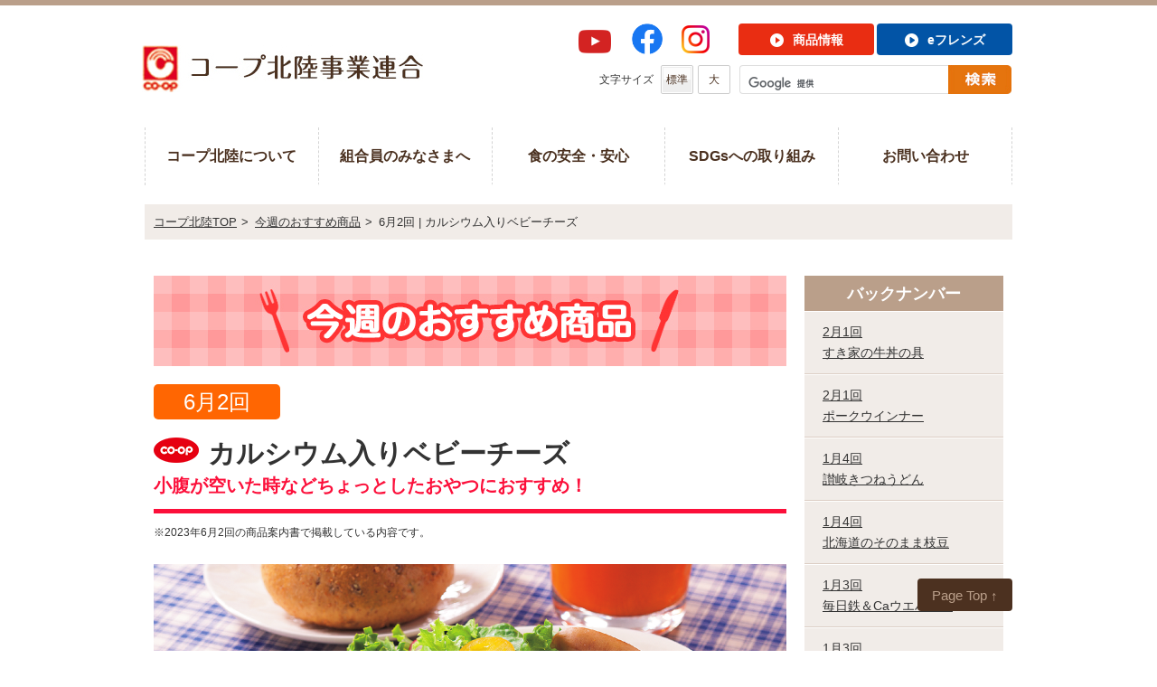

--- FILE ---
content_type: text/html; charset=UTF-8
request_url: https://www.coop-hokuriku.net/osusume/19442
body_size: 27224
content:
<!DOCTYPE HTML>
<html>
<head>
<!-- GA4 2306 Google tag (gtag.js) -->
<script async src="https://www.googletagmanager.com/gtag/js?id=G-V1VBC0GR94"></script>
<script>
  window.dataLayer = window.dataLayer || [];
  function gtag(){dataLayer.push(arguments);}
  gtag('js', new Date());

  gtag('config', 'G-V1VBC0GR94');
</script>

<meta charset="utf-8">
<link rel="icon" type="image/png" href="/favicon.png" sizes="144x144">
<meta name="format-detection" content="telephone=no">
<meta name="description" content="コープ北陸のホームページです。コープ北陸は富山生活協同組合、生活協同組合コープいしかわ、福井県民生活協同組合の3生協を会員とする事業連合です。">
<meta name="keywords" content="コープ北陸事業連合">
<title>
カルシウム入りベビーチーズ | コープ北陸事業連合</title>
<link href="https://www.coop-hokuriku.net/content/wp-content/themes/hokuriku/style.css" rel="stylesheet" type="text/css" />
<link rel="stylesheet" type="text/css" href="/css/common.css">
<link rel="stylesheet" type="text/css" href="/css/style.css">
<script>
if(((navigator.userAgent.indexOf('iPhone') > 0) || (navigator.userAgent.indexOf('Android') > 0) && (navigator.userAgent.indexOf('Mobile') > 0) && (navigator.userAgent.indexOf('SC-01C') == -1))){
document.write('<meta name="viewport" content="width=device-width, initial-scale=1.0, maximum-scale=1.0, minimum-scale=1.0, user-scalable=no">');
}</script>
<!--[if lt IE 9]>
<script src="/js/html5.js"></script>
<![endif]-->
<meta name='robots' content='max-image-preview:large' />
	<style>img:is([sizes="auto" i], [sizes^="auto," i]) { contain-intrinsic-size: 3000px 1500px }</style>
	<script type="text/javascript">
/* <![CDATA[ */
window._wpemojiSettings = {"baseUrl":"https:\/\/s.w.org\/images\/core\/emoji\/15.0.3\/72x72\/","ext":".png","svgUrl":"https:\/\/s.w.org\/images\/core\/emoji\/15.0.3\/svg\/","svgExt":".svg","source":{"concatemoji":"https:\/\/www.coop-hokuriku.net\/content\/wp-includes\/js\/wp-emoji-release.min.js?ver=6.7.4"}};
/*! This file is auto-generated */
!function(i,n){var o,s,e;function c(e){try{var t={supportTests:e,timestamp:(new Date).valueOf()};sessionStorage.setItem(o,JSON.stringify(t))}catch(e){}}function p(e,t,n){e.clearRect(0,0,e.canvas.width,e.canvas.height),e.fillText(t,0,0);var t=new Uint32Array(e.getImageData(0,0,e.canvas.width,e.canvas.height).data),r=(e.clearRect(0,0,e.canvas.width,e.canvas.height),e.fillText(n,0,0),new Uint32Array(e.getImageData(0,0,e.canvas.width,e.canvas.height).data));return t.every(function(e,t){return e===r[t]})}function u(e,t,n){switch(t){case"flag":return n(e,"\ud83c\udff3\ufe0f\u200d\u26a7\ufe0f","\ud83c\udff3\ufe0f\u200b\u26a7\ufe0f")?!1:!n(e,"\ud83c\uddfa\ud83c\uddf3","\ud83c\uddfa\u200b\ud83c\uddf3")&&!n(e,"\ud83c\udff4\udb40\udc67\udb40\udc62\udb40\udc65\udb40\udc6e\udb40\udc67\udb40\udc7f","\ud83c\udff4\u200b\udb40\udc67\u200b\udb40\udc62\u200b\udb40\udc65\u200b\udb40\udc6e\u200b\udb40\udc67\u200b\udb40\udc7f");case"emoji":return!n(e,"\ud83d\udc26\u200d\u2b1b","\ud83d\udc26\u200b\u2b1b")}return!1}function f(e,t,n){var r="undefined"!=typeof WorkerGlobalScope&&self instanceof WorkerGlobalScope?new OffscreenCanvas(300,150):i.createElement("canvas"),a=r.getContext("2d",{willReadFrequently:!0}),o=(a.textBaseline="top",a.font="600 32px Arial",{});return e.forEach(function(e){o[e]=t(a,e,n)}),o}function t(e){var t=i.createElement("script");t.src=e,t.defer=!0,i.head.appendChild(t)}"undefined"!=typeof Promise&&(o="wpEmojiSettingsSupports",s=["flag","emoji"],n.supports={everything:!0,everythingExceptFlag:!0},e=new Promise(function(e){i.addEventListener("DOMContentLoaded",e,{once:!0})}),new Promise(function(t){var n=function(){try{var e=JSON.parse(sessionStorage.getItem(o));if("object"==typeof e&&"number"==typeof e.timestamp&&(new Date).valueOf()<e.timestamp+604800&&"object"==typeof e.supportTests)return e.supportTests}catch(e){}return null}();if(!n){if("undefined"!=typeof Worker&&"undefined"!=typeof OffscreenCanvas&&"undefined"!=typeof URL&&URL.createObjectURL&&"undefined"!=typeof Blob)try{var e="postMessage("+f.toString()+"("+[JSON.stringify(s),u.toString(),p.toString()].join(",")+"));",r=new Blob([e],{type:"text/javascript"}),a=new Worker(URL.createObjectURL(r),{name:"wpTestEmojiSupports"});return void(a.onmessage=function(e){c(n=e.data),a.terminate(),t(n)})}catch(e){}c(n=f(s,u,p))}t(n)}).then(function(e){for(var t in e)n.supports[t]=e[t],n.supports.everything=n.supports.everything&&n.supports[t],"flag"!==t&&(n.supports.everythingExceptFlag=n.supports.everythingExceptFlag&&n.supports[t]);n.supports.everythingExceptFlag=n.supports.everythingExceptFlag&&!n.supports.flag,n.DOMReady=!1,n.readyCallback=function(){n.DOMReady=!0}}).then(function(){return e}).then(function(){var e;n.supports.everything||(n.readyCallback(),(e=n.source||{}).concatemoji?t(e.concatemoji):e.wpemoji&&e.twemoji&&(t(e.twemoji),t(e.wpemoji)))}))}((window,document),window._wpemojiSettings);
/* ]]> */
</script>
<style id='wp-emoji-styles-inline-css' type='text/css'>

	img.wp-smiley, img.emoji {
		display: inline !important;
		border: none !important;
		box-shadow: none !important;
		height: 1em !important;
		width: 1em !important;
		margin: 0 0.07em !important;
		vertical-align: -0.1em !important;
		background: none !important;
		padding: 0 !important;
	}
</style>
<link rel='stylesheet' id='wp-block-library-css' href='https://www.coop-hokuriku.net/content/wp-includes/css/dist/block-library/style.min.css?ver=6.7.4' type='text/css' media='all' />
<style id='classic-theme-styles-inline-css' type='text/css'>
/*! This file is auto-generated */
.wp-block-button__link{color:#fff;background-color:#32373c;border-radius:9999px;box-shadow:none;text-decoration:none;padding:calc(.667em + 2px) calc(1.333em + 2px);font-size:1.125em}.wp-block-file__button{background:#32373c;color:#fff;text-decoration:none}
</style>
<style id='global-styles-inline-css' type='text/css'>
:root{--wp--preset--aspect-ratio--square: 1;--wp--preset--aspect-ratio--4-3: 4/3;--wp--preset--aspect-ratio--3-4: 3/4;--wp--preset--aspect-ratio--3-2: 3/2;--wp--preset--aspect-ratio--2-3: 2/3;--wp--preset--aspect-ratio--16-9: 16/9;--wp--preset--aspect-ratio--9-16: 9/16;--wp--preset--color--black: #000000;--wp--preset--color--cyan-bluish-gray: #abb8c3;--wp--preset--color--white: #ffffff;--wp--preset--color--pale-pink: #f78da7;--wp--preset--color--vivid-red: #cf2e2e;--wp--preset--color--luminous-vivid-orange: #ff6900;--wp--preset--color--luminous-vivid-amber: #fcb900;--wp--preset--color--light-green-cyan: #7bdcb5;--wp--preset--color--vivid-green-cyan: #00d084;--wp--preset--color--pale-cyan-blue: #8ed1fc;--wp--preset--color--vivid-cyan-blue: #0693e3;--wp--preset--color--vivid-purple: #9b51e0;--wp--preset--gradient--vivid-cyan-blue-to-vivid-purple: linear-gradient(135deg,rgba(6,147,227,1) 0%,rgb(155,81,224) 100%);--wp--preset--gradient--light-green-cyan-to-vivid-green-cyan: linear-gradient(135deg,rgb(122,220,180) 0%,rgb(0,208,130) 100%);--wp--preset--gradient--luminous-vivid-amber-to-luminous-vivid-orange: linear-gradient(135deg,rgba(252,185,0,1) 0%,rgba(255,105,0,1) 100%);--wp--preset--gradient--luminous-vivid-orange-to-vivid-red: linear-gradient(135deg,rgba(255,105,0,1) 0%,rgb(207,46,46) 100%);--wp--preset--gradient--very-light-gray-to-cyan-bluish-gray: linear-gradient(135deg,rgb(238,238,238) 0%,rgb(169,184,195) 100%);--wp--preset--gradient--cool-to-warm-spectrum: linear-gradient(135deg,rgb(74,234,220) 0%,rgb(151,120,209) 20%,rgb(207,42,186) 40%,rgb(238,44,130) 60%,rgb(251,105,98) 80%,rgb(254,248,76) 100%);--wp--preset--gradient--blush-light-purple: linear-gradient(135deg,rgb(255,206,236) 0%,rgb(152,150,240) 100%);--wp--preset--gradient--blush-bordeaux: linear-gradient(135deg,rgb(254,205,165) 0%,rgb(254,45,45) 50%,rgb(107,0,62) 100%);--wp--preset--gradient--luminous-dusk: linear-gradient(135deg,rgb(255,203,112) 0%,rgb(199,81,192) 50%,rgb(65,88,208) 100%);--wp--preset--gradient--pale-ocean: linear-gradient(135deg,rgb(255,245,203) 0%,rgb(182,227,212) 50%,rgb(51,167,181) 100%);--wp--preset--gradient--electric-grass: linear-gradient(135deg,rgb(202,248,128) 0%,rgb(113,206,126) 100%);--wp--preset--gradient--midnight: linear-gradient(135deg,rgb(2,3,129) 0%,rgb(40,116,252) 100%);--wp--preset--font-size--small: 13px;--wp--preset--font-size--medium: 20px;--wp--preset--font-size--large: 36px;--wp--preset--font-size--x-large: 42px;--wp--preset--spacing--20: 0.44rem;--wp--preset--spacing--30: 0.67rem;--wp--preset--spacing--40: 1rem;--wp--preset--spacing--50: 1.5rem;--wp--preset--spacing--60: 2.25rem;--wp--preset--spacing--70: 3.38rem;--wp--preset--spacing--80: 5.06rem;--wp--preset--shadow--natural: 6px 6px 9px rgba(0, 0, 0, 0.2);--wp--preset--shadow--deep: 12px 12px 50px rgba(0, 0, 0, 0.4);--wp--preset--shadow--sharp: 6px 6px 0px rgba(0, 0, 0, 0.2);--wp--preset--shadow--outlined: 6px 6px 0px -3px rgba(255, 255, 255, 1), 6px 6px rgba(0, 0, 0, 1);--wp--preset--shadow--crisp: 6px 6px 0px rgba(0, 0, 0, 1);}:where(.is-layout-flex){gap: 0.5em;}:where(.is-layout-grid){gap: 0.5em;}body .is-layout-flex{display: flex;}.is-layout-flex{flex-wrap: wrap;align-items: center;}.is-layout-flex > :is(*, div){margin: 0;}body .is-layout-grid{display: grid;}.is-layout-grid > :is(*, div){margin: 0;}:where(.wp-block-columns.is-layout-flex){gap: 2em;}:where(.wp-block-columns.is-layout-grid){gap: 2em;}:where(.wp-block-post-template.is-layout-flex){gap: 1.25em;}:where(.wp-block-post-template.is-layout-grid){gap: 1.25em;}.has-black-color{color: var(--wp--preset--color--black) !important;}.has-cyan-bluish-gray-color{color: var(--wp--preset--color--cyan-bluish-gray) !important;}.has-white-color{color: var(--wp--preset--color--white) !important;}.has-pale-pink-color{color: var(--wp--preset--color--pale-pink) !important;}.has-vivid-red-color{color: var(--wp--preset--color--vivid-red) !important;}.has-luminous-vivid-orange-color{color: var(--wp--preset--color--luminous-vivid-orange) !important;}.has-luminous-vivid-amber-color{color: var(--wp--preset--color--luminous-vivid-amber) !important;}.has-light-green-cyan-color{color: var(--wp--preset--color--light-green-cyan) !important;}.has-vivid-green-cyan-color{color: var(--wp--preset--color--vivid-green-cyan) !important;}.has-pale-cyan-blue-color{color: var(--wp--preset--color--pale-cyan-blue) !important;}.has-vivid-cyan-blue-color{color: var(--wp--preset--color--vivid-cyan-blue) !important;}.has-vivid-purple-color{color: var(--wp--preset--color--vivid-purple) !important;}.has-black-background-color{background-color: var(--wp--preset--color--black) !important;}.has-cyan-bluish-gray-background-color{background-color: var(--wp--preset--color--cyan-bluish-gray) !important;}.has-white-background-color{background-color: var(--wp--preset--color--white) !important;}.has-pale-pink-background-color{background-color: var(--wp--preset--color--pale-pink) !important;}.has-vivid-red-background-color{background-color: var(--wp--preset--color--vivid-red) !important;}.has-luminous-vivid-orange-background-color{background-color: var(--wp--preset--color--luminous-vivid-orange) !important;}.has-luminous-vivid-amber-background-color{background-color: var(--wp--preset--color--luminous-vivid-amber) !important;}.has-light-green-cyan-background-color{background-color: var(--wp--preset--color--light-green-cyan) !important;}.has-vivid-green-cyan-background-color{background-color: var(--wp--preset--color--vivid-green-cyan) !important;}.has-pale-cyan-blue-background-color{background-color: var(--wp--preset--color--pale-cyan-blue) !important;}.has-vivid-cyan-blue-background-color{background-color: var(--wp--preset--color--vivid-cyan-blue) !important;}.has-vivid-purple-background-color{background-color: var(--wp--preset--color--vivid-purple) !important;}.has-black-border-color{border-color: var(--wp--preset--color--black) !important;}.has-cyan-bluish-gray-border-color{border-color: var(--wp--preset--color--cyan-bluish-gray) !important;}.has-white-border-color{border-color: var(--wp--preset--color--white) !important;}.has-pale-pink-border-color{border-color: var(--wp--preset--color--pale-pink) !important;}.has-vivid-red-border-color{border-color: var(--wp--preset--color--vivid-red) !important;}.has-luminous-vivid-orange-border-color{border-color: var(--wp--preset--color--luminous-vivid-orange) !important;}.has-luminous-vivid-amber-border-color{border-color: var(--wp--preset--color--luminous-vivid-amber) !important;}.has-light-green-cyan-border-color{border-color: var(--wp--preset--color--light-green-cyan) !important;}.has-vivid-green-cyan-border-color{border-color: var(--wp--preset--color--vivid-green-cyan) !important;}.has-pale-cyan-blue-border-color{border-color: var(--wp--preset--color--pale-cyan-blue) !important;}.has-vivid-cyan-blue-border-color{border-color: var(--wp--preset--color--vivid-cyan-blue) !important;}.has-vivid-purple-border-color{border-color: var(--wp--preset--color--vivid-purple) !important;}.has-vivid-cyan-blue-to-vivid-purple-gradient-background{background: var(--wp--preset--gradient--vivid-cyan-blue-to-vivid-purple) !important;}.has-light-green-cyan-to-vivid-green-cyan-gradient-background{background: var(--wp--preset--gradient--light-green-cyan-to-vivid-green-cyan) !important;}.has-luminous-vivid-amber-to-luminous-vivid-orange-gradient-background{background: var(--wp--preset--gradient--luminous-vivid-amber-to-luminous-vivid-orange) !important;}.has-luminous-vivid-orange-to-vivid-red-gradient-background{background: var(--wp--preset--gradient--luminous-vivid-orange-to-vivid-red) !important;}.has-very-light-gray-to-cyan-bluish-gray-gradient-background{background: var(--wp--preset--gradient--very-light-gray-to-cyan-bluish-gray) !important;}.has-cool-to-warm-spectrum-gradient-background{background: var(--wp--preset--gradient--cool-to-warm-spectrum) !important;}.has-blush-light-purple-gradient-background{background: var(--wp--preset--gradient--blush-light-purple) !important;}.has-blush-bordeaux-gradient-background{background: var(--wp--preset--gradient--blush-bordeaux) !important;}.has-luminous-dusk-gradient-background{background: var(--wp--preset--gradient--luminous-dusk) !important;}.has-pale-ocean-gradient-background{background: var(--wp--preset--gradient--pale-ocean) !important;}.has-electric-grass-gradient-background{background: var(--wp--preset--gradient--electric-grass) !important;}.has-midnight-gradient-background{background: var(--wp--preset--gradient--midnight) !important;}.has-small-font-size{font-size: var(--wp--preset--font-size--small) !important;}.has-medium-font-size{font-size: var(--wp--preset--font-size--medium) !important;}.has-large-font-size{font-size: var(--wp--preset--font-size--large) !important;}.has-x-large-font-size{font-size: var(--wp--preset--font-size--x-large) !important;}
:where(.wp-block-post-template.is-layout-flex){gap: 1.25em;}:where(.wp-block-post-template.is-layout-grid){gap: 1.25em;}
:where(.wp-block-columns.is-layout-flex){gap: 2em;}:where(.wp-block-columns.is-layout-grid){gap: 2em;}
:root :where(.wp-block-pullquote){font-size: 1.5em;line-height: 1.6;}
</style>
<link rel="https://api.w.org/" href="https://www.coop-hokuriku.net/wp-json/" /><link rel="EditURI" type="application/rsd+xml" title="RSD" href="https://www.coop-hokuriku.net/content/xmlrpc.php?rsd" />
<meta name="generator" content="WordPress 6.7.4" />
<link rel="canonical" href="https://www.coop-hokuriku.net/osusume/19442" />
<link rel='shortlink' href='https://www.coop-hokuriku.net/?p=19442' />
<link rel="alternate" title="oEmbed (JSON)" type="application/json+oembed" href="https://www.coop-hokuriku.net/wp-json/oembed/1.0/embed?url=https%3A%2F%2Fwww.coop-hokuriku.net%2Fosusume%2F19442" />
<link rel="alternate" title="oEmbed (XML)" type="text/xml+oembed" href="https://www.coop-hokuriku.net/wp-json/oembed/1.0/embed?url=https%3A%2F%2Fwww.coop-hokuriku.net%2Fosusume%2F19442&#038;format=xml" />



</head>
<body id="osusume">
<script>
  (function(i,s,o,g,r,a,m){i['GoogleAnalyticsObject']=r;i[r]=i[r]||function(){
  (i[r].q=i[r].q||[]).push(arguments)},i[r].l=1*new Date();a=s.createElement(o),
  m=s.getElementsByTagName(o)[0];a.async=1;a.src=g;m.parentNode.insertBefore(a,m)
  })(window,document,'script','https://www.google-analytics.com/analytics.js','ga');

  ga('create', 'UA-82881232-1', 'auto');
  ga('send', 'pageview');

</script>



<div id="fb-root"></div>
<script>(function(d, s, id) {
  var js, fjs = d.getElementsByTagName(s)[0];
  if (d.getElementById(id)) return;
  js = d.createElement(s); js.id = id;
  js.src = 'https://connect.facebook.net/ja_JP/sdk.js#xfbml=1&version=v3.2';
  fjs.parentNode.insertBefore(js, fjs);
}(document, 'script', 'facebook-jssdk'));</script>

<div id="container">
<header id="gHeader">
	<div class="hBox clearfix">
		<h1><a href="/"><img src="/img/common/logo.jpg" alt="co-opコープ北陸事業連合"></a></h1>
		
		<div class="p_icon pc">
			<ol>
			<li class="yt_bt"><a href="https://www.youtube.com/channel/UCKCZMCG9Wg7sIljPVbK9cbg/videos"><img src="/img/index/logo_youtube.png" alt="YouTubeロゴ"></a></li>
				<li class="fb_bt"><a href="https://www.facebook.com/coop.hokuriku/"><img src="/img/index/logo_fb.png" alt="フェイスブックロゴ"></a></li>
				<li class="ist_bt"><a href="https://www.instagram.com/coop_hokuriku/"><img src="/img/index/logo_insta.png" alt="インスタグラムアイコン"></a></li></ol>
				</div>

		<div class="rBox">
			<ul class="linkUl clearfix">
				<li><a href="/products"><span>商品情報</span></a></li>
				<li class="rLi"><a href="https://hokuriku.ef.cws.coop/auth/bb/login.do" target="_blank" class="pc"><span>eフレンズ</span></a><a href="https://hokuriku.ef.cws.coop/auth/sp/login.do" target="_blank" class="sp"><span>eフレンズ</span></a></li>
			</ul>
			<div class="search"> 
				<script>
  (function() {
    var cx = '010140020108310874894:1n80fzv5vqi';
    var gcse = document.createElement('script');
    gcse.type = 'text/javascript';
    gcse.async = true;
    gcse.src = 'https://cse.google.com/cse.js?cx=' + cx;
    var s = document.getElementsByTagName('script')[0];
    s.parentNode.insertBefore(gcse, s);
  })();
</script>
				<gcse:search></gcse:search>
			</div>
			<div class="sizeBox clearfix">
				<p>文字サイズ</p>
				<ul class="clearfix">
					<li><a href="javascript:void(0);" id="fm" onclick="font('2')" class="on"><span>標準</span></a></li>
					<li><a href="javascript:void(0);" id="fl" onclick="font('3')"><span>大</span></a></li>
				</ul>
			</div>
		</div>
	</div>
	<div id="gNavi">
		<ul class="clearfix">
			<li class="navi01"><a href="/outline">コープ北陸について</a></li>
			<li class="navi02"><a href="/member">組合員のみなさまへ</a></li>
			<li class="navi03"><a href="/foodsafety">食の安全・安心</a></li>
			<li class="navi04"><a href="/csr">SDGsへの取り組み</a></li>
			<li class="navi05"><a href="/contact">お問い合わせ</a></li>
		</ul>
			
	<div class="i_icon sp">
<p class="icon_01"><a href="https://www.youtube.com/channel/UCKCZMCG9Wg7sIljPVbK9cbg/videos"><img src="/img/index/sp_logo_youtube.png" alt="YouTubeロゴ" class="sp"></a></p>
<p class="icon_01"><a href="https://www.facebook.com/coop.hokuriku/"><img src="/img/index/sp_logo_fb.png" alt="フェイスブックロゴ" class="sp"></a></p>
<p><a href="https://www.instagram.com/coop_hokuriku/"><img src="/img/index/sp_logo_insta.png" alt="インスタグラムアイコン" class="sp"></a></p>
</div>
	</div>
	<div class="spSearch"><a href="#"><img src="/img/common/sp_search.png" alt=""><span>探す</span></a></div>
	<div class="spMenu"><a href="#"><img src="/img/common/sp_menu.png" alt=""><span>menu</span></a></div>
</header>
<section id="main">

<div id="pagePath">
	<ul>
		<li><a href="/">コープ北陸TOP</a>&gt;</li>
		<li><a href="/?post_type=osusume">今週のおすすめ商品</a>&gt;</li>
		<li>6月2回 | カルシウム入りベビーチーズ</li>
	</ul>
</div>
<div class="mainBox clearfix">
	<div id="conts">
		<div class="osusumeBox">
			<div class="photo"><img src="/img/osusume/photo.jpg" alt="今週のおすすめ商品"></div>
						<div class="detailBox">
				<p class="dateP"><span>6月2回</span></p>
				<p class="title"><img src="/img/common/icon_coop.png" alt="CO-OP">カルシウム入りベビーチーズ</p>
								<p class="redP">小腹が空いた時などちょっとしたおやつにおすすめ！<br />
</p>
								<p class="text">※2023年6月2回の商品案内書で掲載している内容です。</p>
				<p><img decoding="async" src="https://www.coop-hokuriku.net/content/wp-content/uploads/2023/05/230620-1bb.png" alt="" width="100%" /></p>
<p><img decoding="async" class="aligncenter size-full wp-image-12297" src="https://www.coop-hokuriku.net/content/wp-content/uploads/2021/04/osusume1_lg.png" alt="" width="100%" srcset="https://www.coop-hokuriku.net/content/wp-content/uploads/2021/04/osusume1_lg.png 700w, https://www.coop-hokuriku.net/content/wp-content/uploads/2021/04/osusume1_lg-300x43.png 300w" sizes="(max-width: 700px) 100vw, 700px" /></p>
<ul style="list-style-type: disc;">
<li><span style="font-size: 12pt;">１個（約10g）にカルシウム230mgが入っています（牛乳だと約コップ１杯分/200ml）<br />
　</span></li>
<li><span style="font-size: 12pt;">ミニサイズで食べやすい！<br />
　</span></li>
<li><span style="font-size: 12pt;">マイルドでなめらかな味わいのベビーチーズです。</span></li>
</ul>
<p><img decoding="async" src="https://www.coop-hokuriku.net/content/wp-content/uploads/2023/05/230620-1.jpg" alt="" width="100%" /><br />
<img decoding="async" class="aligncenter size-full wp-image-12297" src="https://www.coop-hokuriku.net/content/wp-content/uploads/2021/04/osusume2_lg.png" alt="" width="100%" /></p>
<div style="background: #ba9f8a; padding: 5px 10px; color: #ffffff; border-radius: 10px 10px 0 0;"><span style="font-size: 12pt;"><strong>コープいしかわ　組合員さん</strong></span></div>
<div style="background: #f1ece8; padding: 10px; border: 2px solid #ba9f8a; border-radius: 0 0 10px 10px;"><span style="font-size: 12pt;">小腹が空いた時やワインのお供など、ちょっとつまみたい時にちょうど良いです。簡単にカルシウムが摂れて、食感が柔らかくてとても美味しいので、お気に入りです。</span></div>
<p>&nbsp;</p>
<div style="background: #ba9f8a; padding: 5px 10px; color: #ffffff; border-radius: 10px 10px 0 0;"><span style="font-size: 12pt;"><strong>福井県民生協　組合員さん</strong></span></div>
<div style="background: #f1ece8; padding: 10px; border: 2px solid #ba9f8a; border-radius: 0 0 10px 10px;"><span style="font-size: 12pt;">食べやすくて美味しいチーズです。カルシウムも多いので1歳の息子の朝ごはんやおやつにあげています。</span></div>
<p>&nbsp;</p>
<div class="comGreyBox">
<p><span style="font-size: 14pt;"><strong><span style="color: #ff6600;">商品の詳細情報</span></strong></span></p>
<ul style="list-style-type: disc;">
<li class="detailTxt"><span style="text-decoration: underline; font-size: 14pt;"><a href="https://goods.jccu.coop/lineup/4902220331390.html" target="_blank">CO･OPカルシウム入りベビーチーズ 16個</a></span><span style="font-size: 10pt;">（コープ商品サイト） <img decoding="async" class="alignnone size-full wp-image-1288" src="https://www.coop-hokuriku.net/content/wp-content/uploads/2016/11/outer_icon.gif" alt="outer_icon" width="20" height="20" /></span></li>
</ul>
</div>
<p><a href="https://cookpad.com/recipe/list/14762843?utf8=%E2%9C%93&#038;keyword=%E3%83%99%E3%83%93%E3%83%BC%E3%83%81%E3%83%BC%E3%82%BA&#038;commit=%E6%A4%9C%E7%B4%A2" target="_blank"><img decoding="async" src="https://www.coop-hokuriku.net/content/wp-content/uploads/2021/04/osusume3_lg.png" width="100%" /></a></p>
<hr />
<ul>
<li class="rLi"><a class="pc" href="https://hokuriku.ef.cws.coop/auth/bb/login.do" target="_blank"><img decoding="async" class="aligncenter" src="https://www.coop-hokuriku.net/content/wp-content/uploads/2021/04/osusume4_lg.png" alt="" width="100%" /></a><a class="sp" href="https://hokuriku.ef.cws.coop/auth/sp/login.do" target="_blank"><img decoding="async" class="aligncenter" src="https://www.coop-hokuriku.net/content/wp-content/uploads/2021/04/osusume4_lg.png" alt="" width="100%" /></a></li>
</ul>
			</div>
						<ul class="pageList">
				<li><a href="https://www.coop-hokuriku.net/osusume/19440" rel="prev">前のページ</a></li>
				<li> ｜ <a href="/?post_type=osusume">今週のおすすめ商品TOP</a> ｜ </li>
				<li><a href="https://www.coop-hokuriku.net/osusume/19496" rel="next">次のページ</a></li>
			</ul>
			<div class="otherLink"><a href="https://www.coop-hokuriku.net/number">バックナンバー</a></div>
		</div>
	</div>
	<div id="sideBar">
	<div class="sTtl">バックナンバー</div>
	<ul class="sNavi">
			<li><a href="https://www.coop-hokuriku.net/osusume/26165">2月1回<br>すき家の牛丼の具</a></li>
			<li><a href="https://www.coop-hokuriku.net/osusume/3395">2月1回<br>ポークウインナー</a></li>
			<li><a href="https://www.coop-hokuriku.net/osusume/23642">1月4回<br>讃岐きつねうどん</a></li>
			<li><a href="https://www.coop-hokuriku.net/osusume/26099">1月4回<br>北海道のそのまま枝豆</a></li>
			<li><a href="https://www.coop-hokuriku.net/osusume/24373">1月3回<br>毎日鉄＆Caウエハース</a></li>
			<li><a href="https://www.coop-hokuriku.net/osusume/3459">1月3回<br>オイル無添加ライトツナフ...</a></li>
			<li><a href="https://www.coop-hokuriku.net/osusume/26032">1月2回<br>うずまきロールキャベツ</a></li>
			<li><a href="https://www.coop-hokuriku.net/osusume/3950">1月2回<br>国産豚ロースしゃぶしゃぶ...</a></li>
			<li><a href="https://www.coop-hokuriku.net/osusume/1782">1月1回<br>梅酢たこ</a></li>
			<li><a href="https://www.coop-hokuriku.net/osusume/7135">1月1回<br>おだしのきいたカレーうど...</a></li>
			<li><a href="https://www.coop-hokuriku.net/number">バックナンバー一覧</a></li>
	</ul>
</div></div>
		<div class="pageTop pc"> <a href="#container">Page Top &uarr;</a> </div>
	<div class="pageTop sp"> <a href="#container"><img src="/img/common/pagetop.png" alt=""><span>ページの上部へ戻る</span></a></div>
	</section>
<footer id="gFooter">
	<div class="fBox clearfix">
		<ul class="fNavi">
			<li><a href="/outline/about.html">組織概要</a>/</li>
			<li><a href="/e-koukoku">電子公告</a>/</li>
			<li><a href="/sitemap.html">サイトマップ</a>/</li>
			<li><a href="/privacy.html">個人情報保護方針</a></li>
		</ul>
		<p class="fLink"><a href="/RequestFormDate.zip">取引先のみなさまへ　栄養成分分析依頼書</a></p>
		<p class="copyright">生活協同組合連合会コープ北陸事業連合　<br class="sp">
			&copy; CO-OP Hokuriku.  All Rights Reserved.</p>
	</div>
</footer>
</div>
<script src="/js/jquery.js"></script>
<script src="/js/jquery.page-scroller.js"></script>
<script src="/js/heightLine.js"></script>
<script src="/js/common.js"></script>
</body>
</html>

--- FILE ---
content_type: text/css
request_url: https://www.coop-hokuriku.net/content/wp-content/themes/hokuriku/style.css
body_size: 5444
content:
@charset "utf-8";
/*
Theme Name: コープ北陸事業連合
Theme URI: null
Description: Description
Author: Shunc - SCK
Version: 1.0
*/

.aligncenter {
	display: block;
	margin: 0 auto;
}
.alignright {
	float: right;
}
.alignleft {
	float: left;
}

img[class*="wp-image-"],
img[class*="attachment-"] {
	height: auto;
	max-width: 100%;
}

.wp-pagenavi {
	display: none;
}


/*.detailBox .alignleft {
	margin: 0 20px 15px 0;
}

@media all and (min-width: 0) and (max-width: 767px) {
	.detailBox .alignleft {
		margin: 0 0 15px 0;
	}
}*/
/*
 deli
*/
#main .goodsBox {
	margin: 45px 0 0 15px;
}
#main .goodsBox h1 {
	margin-bottom: 37px;
	color: #3f2018;
	font-size: 28px;
	text-align: center;
}
#main .goodsBox h1 img {
	margin: 2px auto 0;
	display: block;
}
#main .goodsBox h2 {
	padding-left: 0;
}
#main .goodsBox .list {
	margin: -40px -18px 85px 0;
	padding-left: 0;
	display: flex;
	flex-wrap: wrap;
}
#main .goodsBox .list li {
	margin: 40px 18px 0 0;
	width: 219px;
}
#main .goodsBox .list li a {
	display: block;
	color: #333;
	text-decoration: underline;
}
#main .goodsBox .list .bg {
    padding-bottom: 41.55%;
    background-repeat: no-repeat;
    background-position: center center;
    background-size: cover;
}
#main .goodsBox .list p {
	margin: 12px 12px 0;
	font-size: 18px;
	font-weight: bold;
	line-height: 1.2;
}
#main .goodsBox .list p span {
	display: block;
	font-weight: normal;
}
#main .goodsBox .pageList01 {
	padding-left: 0;
}
#main .goodsBox .pageList01 .prev,
#main .goodsBox .pageList01 .next {
	display: inline-block !important;
}
#main .goodsBox .otherLink {
	display: none;
}
@media all and (min-width: 768px) {
	#main .goodsBox .list li a:hover {
		opacity: 0.7;
		text-decoration: none;
	}
}

@media all and (min-width: 0) and (max-width: 767px) {
	#pagePath li {
		font-size: 12px;
	}
	#main .goodsBox {
		margin: 33px 0 0;
	}
	#main .goodsBox h1 {
		margin-bottom: 10px;
		font-size: 25px;
	}
	#main .goodsBox h2 {
		margin-bottom: 30px;
		padding-bottom: 2px;
		font-size: 32px;
		border-width: 6px;
	}
	#main .goodsBox .list {
		margin: -40px 0 85px;
		justify-content: space-between;
	}
	#main .goodsBox .list li {
		margin: 40px 0 0;
		width: 48%;
	}
	#main .goodsBox .list li img {
		width: 100%;
	}
	#main .goodsBox .list p {
		margin: 7px 0 0;
		font-size: 14px;
	}
	#main .goodsBox .pageList01 li {
		font-size: 14px;
	}
}
@media all and (min-width: 0) and (max-width: 359px) {
	#main .goodsBox h2 {
		font-size: 30px;
	}
	#main .goodsBox .pageList01 li {
		font-size: 13px;
	}
}
/*
 deli/detail
*/
#main .detailBox h1 {
	margin-bottom: 0;
}
#main .detailBox h2 {
	margin-bottom: 30px;
	font-size: 37px;
	line-height: 1.2;
}
#main .detailBox h2 .date {
	margin-bottom: 10px;
	display: inline-block;
	padding: 7px 20px 3px;
	color: #fff;
	font-size: 24px;
	letter-spacing: 0.5px;
	background-color: #ff6600;
	border-radius: 4px;
}
#main .detailBox h2 .small {
	margin-bottom: 5px;
	display: block;
	color: #ff0000;
	font-size: 25px;
}
#main .detailBox .movie {
	margin-bottom: 50px;
	position: relative;
	padding-bottom: 56.4%;
}
#main .detailBox .movie iframe {
	position: absolute;
	left: 0;
	top: 0;
	width: 100%;
	height: 100%;
}
#main .detailBox .txtBox {
	margin-bottom: 50px;
}
#main .detailBox p {
	margin-bottom: 20px;
	font-size: 18px;
	line-height: 1.2;
}
#main .detailBox h3 {
	margin-bottom: 10px;
	padding: 3px 5px 1px;
	display: inline-block;
	min-width: 144px;
	color: #fff;
	font-size: 18px;
	text-align: center;
	background-color: #4c3120;
	border-radius: 4px;
	box-sizing: border-box;
}
#main .detailBox .material {
	margin-bottom: 40px;
}
#main .detailBox .material p {
	line-height: 1.7;
}
#main .detailBox .bgBox {
	margin-bottom: 40px;
	padding: 24px 20px;
	background-color: #f1ece8;
	border-radius: 4px;
}
#main .detailBox .bgBox p {
	margin-bottom: 0;
}
#main .detailBox .bgBox .ttl {
	margin-bottom: 5px;
	color: #ce0d0e;
	font-weight: bold;
}
#main .detailBox .bgBox02 {
	background-color: #faf1df;
}
#main .detailBox .bgBox02 .ttl {
	color: #4c3120;
}
#main .detailBox ol {
	padding-left: 25px;
}
#main .detailBox ol li {
	font-size: 18px;
}
#main .detailBox .pageList01 {
	margin-top: 80px;
}
@media all and (min-width: 0) and (max-width: 767px) {
	#main .detailBox h2 {
		margin-bottom: 30px;
		font-size: 26px;
	}
	#main .detailBox h2 .date {
		padding: 5px 15px 3px;
		font-size: 18px;
	}
	#main .detailBox h2 .small {
		font-size: 21px;
	}
	#main .detailBox h3 {
		font-size: 16px;
	}
	#main .detailBox p {
		font-size: 16px;
	}
	#main .detailBox ol li {
		font-size: 16px;
	}
	#news #sideBar {
		display: none !important;
	}
	#main .goodsBox .otherLink {
		margin-top: 10px;
		display: block;
	}
	#main .goodsBox .otherLink a {
		padding: 10px;
		display: block;
		color: #fff;
		font-weight: bold;
		font-size: 20px;
		text-align: center;
		background: #BA9F8A;
	}

}
#index #main .indexBox .shopBox.deliBox ul {
	display: flex;
	flex-wrap: wrap;
}
#index #main .indexBox .shopBox.deliBox li {
	float: none;
	box-sizing: border-box;
}
#index #main .indexBox .shopBox.deliBox li .photo {
    padding-bottom: 41.67%;
    background-position: center center;
    background-repeat: no-repeat;
    background-size: cover;
}
@media all and (min-width: 0) and (max-width: 767px) {
	#index #main .indexBox .shopBox.deliBox li {
		width: 100%;
	}
}


--- FILE ---
content_type: text/css
request_url: https://www.coop-hokuriku.net/css/style.css
body_size: 14099
content:
@charset "utf-8";
/*------------------------------------------------------------
	index
------------------------------------------------------------*/
#index .pageTop a {
	margin-right: -125px;
}

#index #main {
	padding-bottom: 0;
}

#index #main .indexBox .topBox {
	margin-bottom: 30px;
	background: url(../img/common/bg01.jpg) repeat left top;
}

#index #main .indexBox .topBox .subBox {
	margin: 0 auto;
	padding: 0 20px;
	width: 960px;
	background-color: #fff;
}

#index #main .indexBox .topBox .subBox .lBox {
	width: 650px;
	float: left;
}

#index #main .indexBox .topBox .subBox .lBox .slick-dots {
	text-align: center;
	position: absolute;
	width: 100%;
	height: 12px;
	left: 0;
	bottom: -18px;
}

#index #main .indexBox .topBox .subBox .lBox .slick-dots li {
	margin: 0 3px;
	display: inline;
	vertical-align: top;
}

#index #main .indexBox .topBox .subBox .lBox .slick-dots li button {
	margin: 0;
	padding: 0;
	width: 12px;
	height: 12px;
	text-indent: -999px;
	overflow: hidden;
	font-size: 0;
	vertical-align: top;
	cursor: pointer;
	border: none;
	background: url(../img/common/icon12.png) no-repeat center top;
}

#index #main .indexBox .topBox .subBox .lBox .slick-dots .slick-active button {
	background: url(../img/common/icon13.png) no-repeat center top;
}

#index #main .indexBox .topBox .subBox .rBox {
	width: 285px;
	float: right;
}

#index #main .indexBox .topBox .subBox .rBox li {
	margin-top: 10px;
}

#index #main .indexBox .topBox .subBox .rBox li:first-child {
	margin-top: 0;
}

#index #main .indexBox .topBox .subBox .rBox li a:hover {
	opacity: 0.7;
}

#index #main .indexBox .greyBox {
	margin-bottom: 28px;
	padding: 30px 0 26px;
	background: #FAF1DF;
}

#index #main .indexBox .greyBox .subBox {
	margin: 0 auto;
	width: 960px;
}

#index #main .indexBox .greyBox .subBox .title {
	margin-bottom: 23px;
	padding: 10px 0 0;
	border-top: 4px solid #4B321E;
}

#index #main .indexBox .greyBox .title p {
	padding: 8px 0 0 40px;
	float: left;
	color: #4E2F1D;
	font-size: 1.31em;
	font-weight: bold;
	background: url(../img/common/icon07.png) no-repeat left 2px;
}

#index #main .indexBox .greyBox .title ul {
	float: right;
}

#index #main .indexBox .greyBox .title li {
	padding-left: 4px;
	float: left;
}

#index #main .indexBox .greyBox .title li:first-child {
	padding-left: 0;
}

#index #main .indexBox .greyBox .title li a {
	padding: 5px 10px 3px 30px;
	display: block;
	color: #4C3120;
	font-size: 1.08em;
	border: 1px solid #E4CE9C;
	border-radius: 4px;
	position: relative;
	behavior: url(/js/pie.htc);
	background: #FFF;
}

#index #main .indexBox .greyBox .title li a span {
	display: block;
	margin-top: -7px;
	width: 14px;
	height: 14px;
	position: absolute;
	left: 12px;
	top: 50%;
	border-radius: 50%;
	overflow: hidden;
	background: url(../img/common/arrow.png) no-repeat center 5px;
}

#index #main .indexBox .greyBox .title li a:hover {
	opacity: 0.7;
}

#index #main .indexBox .greyBox .title .liStyle01 a {
	color: #E62F10;
	background: #FFF url(../img/common/icon04.png) no-repeat 11px 8px;
}

#index #main .indexBox .greyBox .title .liStyle02 a {
	color: #208317;
	background: #FFF url(../img/common/icon05.png) no-repeat 11px 8px;
}

#index #main .indexBox .greyBox .title .liStyle03 a {
	color: #EF7D1D;
	background: #FFF url(../img/common/icon06.png) no-repeat 11px 8px;
}

#index #main .indexBox .greyBox .txtLink {
	margin-bottom: 21px;
	padding: 6px 5px;
	text-align: center;
	border: 1px solid #C1AB79;
	background-color: #FFF3A1;
}

#index #main .indexBox .greyBox .txtLink a {
	color: #E0320F;
	font-size: 1.08em;
	text-decoration: underline;
}

#index #main .indexBox .greyBox .txtLink a:hover {
	text-decoration: none;
}

#index #main .indexBox .greyBox .newsDl {
	margin-bottom: 5px;
	font-size: 1.08em;
}

#index #main .indexBox .greyBox .newsDl dt {
	padding-top: 7px;
	float: left;
	clear: left;
}

#index #main .indexBox .greyBox .newsDl dd {
	padding: 7px 0 7px 297px;
}

#index #main .indexBox .greyBox .newsDl dd.color {
	background-color: #faccd0;
}

#index #main .indexBox .greyBox .newsDl dt span {
	margin: -3px 0 0 22px;
	padding: 5px 0 1px;
	display: inline-block;
	width: 135px;
	font-size: 0.93em;
	font-weight: bold;
	color: #4C3120;
	text-align: center;
	vertical-align: top;
	background-color: #fff;
	border: 1px solid #e4cf98;
	border-radius: 2px;
}

#index #main .indexBox .greyBox .newsDl dt .colorSpan01 {
	color: #E62F10;
}

#index #main .indexBox .greyBox .newsDl dt .colorSpan02 {
	color: #208317;
}

#index #main .indexBox .greyBox .newsDl dt .colorSpan03 {
	color: #ef7d1d;
}

#index #main .indexBox .greyBox .newsDl dd a {
	color: #1C1A1D;
	text-decoration: underline;
}

#index #main .indexBox .greyBox .newsDl dd a:hover {
	text-decoration: none;
}

#index #main .indexBox .greyBox .link {
	margin: 0 82px;
	text-align: center;
}

#index #main .indexBox .greyBox .link a {
	padding: 7px 0;
	display: block;
	color: #fff;
	font-size: 1em;
	background: #4C3120;
	border-radius: 4px;
	position: relative;
	behavior: url(/js/pie.htc);
}

#index #main .indexBox .greyBox .link a span {
	padding-left: 25px;
	display: inline-block;
	background: url(../img/common/icon08.png) no-repeat left 3px;
}

#index #main .indexBox .greyBox .link a:hover {
	opacity: 0.7;
}

#index #main .indexBox .innerUl {
	margin: 0 auto 28px;
	width: 960px;
}

#index #main .indexBox .innerUl > li {
	padding: 10px 0 17px;
	width: 456px;
	float: left;
	border: 2px solid #FFE590;
	background: #FEF8EA;
}

/*--161020add--*/
#index #main .indexBox .innerUl > li.bnrgroup {
	padding: 0 0 17px;
	width: 456px;
	float: left;
	border: none;
	background: none;
}
#index #main .indexBox .innerUl > li.bnrgroup a:first-child img {
	margin-bottom: 10px;
}
/*--161020add---*/

#index #main .indexBox .innerUl > .rLi {
	float: right;
	border: 2px solid #B4D7FB;
	background: #EAFAFE;
}

#index #main .indexBox .innerUl li .textImg {
	margin: 0 0 15px 68px;
}

#index #main .indexBox .innerUl li p {
	margin: 0 0 12px 70px;
	color: #4A301F;
	font-size: 1.15em;
}

#index #main .indexBox .innerUl li .pTtl {
	margin-bottom: 2px;
}

#index #main .indexBox .innerUl li ul {
	margin: 0 0 0 67px;
}

#index #main .indexBox .innerUl li li {
	line-height: 1.6;
}

#index #main .indexBox .innerUl li a {
	color: #4A301F;
	font-size: 1.15em;
	text-decoration: underline;
}

#index #main .indexBox .innerUl li a:hover {
	text-decoration: none;
}

#index #main .indexBox .innerBox {
	margin: 0 auto 60px;
	width: 960px;
}

#index #main .indexBox .innerBox .lBox {
	width: 635px;
	float: left;
}

#index #main .indexBox .innerBox .rBox {
	width: 271px;
	float: right;
}

#index #main .indexBox .innerBox .lBox .spLink {
	display: none;
}

#index #main .indexBox .innerBox .lBox .title {
	margin-bottom: 21px;
	padding-top: 10px;
	border-top: 4px solid #E62F0F;
}

#index #main .indexBox .innerBox .lBox .title p {
	padding: 8px 0 3px 40px;
	float: left;
	color: #E62F10;
	font-size: 1.31em;
	font-weight: bold;
	background: url(../img/common/icon09.png) no-repeat left top;
}

#index #main .indexBox .innerBox .lBox .title a {
	padding: 6px 10px 4px 33px;
	display: inline-block;
	float: right;
	color: #E62F0F;
	font-size: 1.08em;
	border: 2px solid #E62F10;
	border-radius: 4px;
	position: relative;
	behavior: url(/js/pie.htc);
	background: #FFF url(../img/common/icon04.png) no-repeat 11px 8px;
}

#index #main .indexBox .innerBox .lBox .title a:hover {
	opacity: 0.7;
}

#index #main .indexBox .innerBox .lBox .photoUl {
	margin-right: -2px;
}

#index #main .indexBox .innerBox .lBox .photoUl li {
	padding-left: 12px;
	width: 150px;
	float: left;
}

#index #main .indexBox .innerBox .lBox .photoUl li:first-child {
	padding-left: 0;
}

#index #main .indexBox .innerBox .lBox .photoUl li .photo {
	margin-bottom: 10px;
}

#index #main .indexBox .innerBox .lBox .photoUl li p {
	color: #E62F0F;
	font-size: 1.15em;
	line-height: 1.2;
}

#index #main .indexBox .innerBox .lBox .photoUl li p a {
	color: #E62F0F;
	font-weight: bold;
	text-decoration: underline;
}

#index #main .indexBox .innerBox .lBox .photoUl li p a:hover {
	text-decoration: none;
}

#index #main .indexBox .innerBox .rBox ul {
	padding: 12px;
	background-color: #DDD;
}

#index #main .indexBox .innerBox .rBox li {
	margin-top: 12px;
}

#index #main .indexBox .innerBox .rBox li:first-child {
	margin-top: 0;
}

#index #main .indexBox .innerBox .rBox li a {
	padding-right: 17px;
	color: #4B3120;
	font-size: 1.23em;
	display: block;
	background: #fff url(../img/common/icon14.png) no-repeat 16px center;
}

#index #main .indexBox .innerBox .rBox li a:hover {
	opacity: 0.7;
}

#index #main .indexBox .innerBox .rBox li a span {
	padding: 29px 70px 25px 40px;
	display: block;
	background: url(../img/common/icon10.png) no-repeat right center;
}

#index #main .indexBox .innerBox .rBox .liStyle a span {
	background: url(../img/common/icon11.png) no-repeat right center;
}

#index #main .indexBox .colorBox {
	padding: 30px 0;
	background: #BB9F8A;
}

#index #main .indexBox .colorBox .subBox {
	margin: 0 auto;
	width: 960px;
}

#index #main .indexBox .colorBox .title {
	margin-bottom: 15px;
	padding-top: 15px;
	color: #FDFEFF;
	font-size: 1.23em;
	font-weight: bold;
	border-top: 4px solid #FEFFFF;
}

#index #main .indexBox .colorBox li {
	padding-left: 12px;
	width: 231px;
	float: left;
}

#index #main .indexBox .colorBox li:first-child {
	padding-left: 0;
}

#index #main .indexBox .colorBox li a {
	padding: 0 0 8px;
	text-align: center;
	display: block;
	background-color: #FFF;
	border-radius: 9px;
}

#index #main .indexBox .colorBox li a span {
	margin-top: 2px;
	display: block;
	color: #000;
	text-decoration: underline;
	font-size: 1.08em;
	text-align: center;
}

#index #main .indexBox .colorBox li a:hover span {
	text-decoration: none;
}

#index #main .indexBox .shopBox {
	margin: 0 auto 40px;
	width: 960px;
}

#index #main .indexBox .shopBox .title {
	padding: 18px 0 17px;
	border-top: 4px solid #FF3029;
}

#index #main .indexBox .shopBox .title p {
	padding: 4px 0 5px 40px;
	float: left;
	color: #333;
	font-size: 1.31em;
	font-weight: bold;
	float: left;
	background: url(../img/common/icon18.gif) no-repeat left 2px;
}
#index #main .indexBox .deliBox .title p {
	padding: 10px 0 4px 40px;
	background: url(../img/common/icon20.png) no-repeat left top;
}
#index #main .indexBox .shopBox .title > a {
	margin-top: 5px;
	float: right;
	font-size: 1.23em;
	text-decoration: underline;
}

#index #main .indexBox .shopBox .title > a:hover {
	text-decoration: none;
}

#index #main .indexBox .shopBox ul {
	margin: 0 -15px 0 0;
	overflow: hidden;
	zoom: 1;
}

#index #main .indexBox .shopBox li {
	margin-right: 15px;
	width: 300px;
	padding: 3px;
	float: left;
	border: 2px solid #FF9897;
	border-radius: 4px;
}

#index #main .indexBox .shopBox li dl {
	padding: 7px 0 6px 27px;
	color: #333;
	text-decoration: underline;
	font-size: 1.08em;
	background: url(../img/common/icon19.gif) no-repeat 5px center;
}

#index #main .indexBox .shopBox li a:hover dl {
	text-decoration: none;
}

/*------------------------------------------------------------
	outline
------------------------------------------------------------*/
#outline #gNavi .navi01 a {
	background: #FDF3F2;
	border-bottom: 2px solid #F4A4A2;	
}
#outline #main .gooTtl {
	margin-bottom: 15px;
	padding: 11px 20px 8px;
	font-size: 20px;
	line-height: 1.2;
	font-weight: bold;
	background: #F1ECE8;
}
#outline #main .gooTxt {
	margin: 0 1em 1em;
	font-size: 18px;
}
#outline #main .gooTxt .redSpan {
	display: block;
	font-size: 14px;
	color: #FF0000;
}

#outline #main .gooMap {
	margin-bottom: 50px;
	width: 100%;
	height: 320px;
}
#outline #main .gooMap2 {/*品質管理センター*/
	margin-bottom: 10px;
	width: 100%;
	height: 320px;
}
#outline #main .gooMap2p {/*品質管理センター*/
	margin-bottom: 50px;
}



/*------------------------------------------------------------
	member
------------------------------------------------------------*/
#member #gNavi .navi02 a {
	background: #FDF3F2;
	border-bottom: 2px solid #F4A4A2;	
}
/*------------------------------------------------------------
	foodsafety
------------------------------------------------------------*/
#foodsafety #gNavi .navi03 a {
	background: #FDF3F2;
	border-bottom: 2px solid #F4A4A2;	
}
/*------------------------------------------------------------
	standard
------------------------------------------------------------*/
#standard #gNavi .navi03 a {
	background: #FDF3F2;
	border-bottom: 2px solid #F4A4A2;	
}
/*------------------------------------------------------------
	certification
------------------------------------------------------------*/
#certification #gNavi .navi03 a {
	background: #FDF3F2;
	border-bottom: 2px solid #F4A4A2;	
}
/*------------------------------------------------------------
	safety_check
------------------------------------------------------------*/
#safety_check #gNavi .navi03 a {
	background: #FDF3F2;
	border-bottom: 2px solid #F4A4A2;	
}
#safety_check .comTableBox th a {
	color: #1F4C85;
    text-decoration: underline;	
}
#safety_check.foodtesting .comTxt01 {
	margin-bottom: 0;
    border-bottom: none;
}
#safety_check.foodtesting .clmBox {
	display: flex;
	margin-bottom: 50px;
}
#safety_check.foodtesting .clmBox.border {
	padding-bottom: 15px;
    border-bottom: 1px dashed #BA9F8A;
}
#safety_check.foodtesting .clmBox > div {
	width: 50%;
}
#safety_check.foodtesting .clmBox > div:nth-child(2) > div {
	text-align: center;
}
#safety_check.foodtesting .clmBox > div:nth-child(2) > p {
	text-align: center;
}

/*------------------------------------------------------------
	foodinfo
------------------------------------------------------------*/
#foodinfo #gNavi .navi03 a {
	background: #FDF3F2;
	border-bottom: 2px solid #F4A4A2;	
}
/*------------------------------------------------------------
	smiling-table
------------------------------------------------------------*/
#smiling-table #gNavi .navi02 a {
	background: #FDF3F2;
	border-bottom: 2px solid #F4A4A2;	
}

/*------------------------------------------------------------
	csr
	wada
------------------------------------------------------------*/
#csr #gNavi .navi04 a {
	background: #FDF3F2;
	border-bottom: 2px solid #F4A4A2;	
}

/*------------------------------------------------------------
	contact
------------------------------------------------------------*/
#contact #gNavi .navi05 a {
	background: #FDF3F2;
	border-bottom: 2px solid #F4A4A2;	
}

#contact .mainBox .greyTxt {
	margin-bottom: 24px;
	padding: 15px 20px;
	font-size: 1.38em;
	line-height: 1.33;
	background-color: #F1ECE8;
}

#contact .mainBox .thanksTxt {
	padding: 40px 0 50px;
	text-align: center;
}

#contact .mainBox .thanksTxt a {
	color: #0033FF;
	text-decoration: underline;
}

#contact .mainBox .thanksTxt a:hover {
	text-decoration: none;
}

#contact .bdBox {
	margin-top: 30px;
	padding: 10px 20px 15px;
	border: 2px solid #D6D6D6;
}

#contact .bdBox p {
	font-size: 1.38em;
	line-height: 1.33;
}

#contact .bdBox .pTtl {
	font-weight: bold;
}

#contact .bdBox .pLink {
	margin-top: 25px;
}

#contact .bdBox .pLink a {
	color: #0000FF;
	text-decoration: underline;
}

#contact .bdBox .pLink a:hover {
	text-decoration: none;
}
/*------------------------------------------------------------
	ananquiz　※差し替え分
------------------------------------------------------------*/

#request .mainBox .greyTxt,
#ananquiz .mainBox .greyTxt {
	margin-bottom: 24px;
	padding: 15px 20px;
	font-size: 18px;
	line-height: 1.33;
	background-color: #F1ECE8;
}

#request .mainBox .thanksTxt,
#ananquiz .mainBox .thanksTxt {
	padding: 40px 0 50px;
	text-align: center;
}

#request .mainBox .thanksTxt a,
#ananquiz .mainBox .thanksTxt a {
	color: #0033FF;
	text-decoration: underline;
}

#request .mainBox .thanksTxt a:hover,
#ananquiz .mainBox .thanksTxt a:hover {
	text-decoration: none;
}

#request .bdBox,
#ananquiz .bdBox {
	margin-top: 30px;
	padding: 10px 20px 15px;
	border: 2px solid #D6D6D6;
}

#request .bdBox p,
#ananquiz .bdBox p {
	font-size: 18px;
	line-height: 1.33;
}

#request .bdBox .pTtl,
#ananquiz .bdBox .pTtl {
	font-weight: bold;
}

#request .bdBox .pLink,
#ananquiz .bdBox .pLink {
	margin-top: 25px;
}

#request .bdBox .pLink a,
#ananquiz .bdBox .pLink a {
	color: #0000FF;
	text-decoration: underline;
}

#request .bdBox .pLink a:hover,
#ananquiz .bdBox .pLink a:hover {
	text-decoration: none;
}


/*------------------------------------------------------------
	ananquiz
#ananquiz .noticeTxt {
	margin-bottom: 20px;
	font-size: 18px;
}

#ananquiz .noticeTxt span {
	color: #FF0000;
}

#ananquiz #main .mailForm th,
#ananquiz #main .mailForm td {
	width: 100%;
	background: #EEE;
	border: 1px solid #AAA;
}

#ananquiz #main .mailForm th {
	text-align: center;
	color: #EDF3C7;
	background: #73B135;
	border: 1px solid #73B135;
}

#ananquiz #main .mailForm th .must {
	color: #FF0000;
	font-size: 18px;
}

#ananquiz #main .mailForm select {
	margin: 0;
	padding: 0;
	width: 150px;
	height: 36px;
	line-height: 36px;
	vertical-align: middle;
	border: 1px solid #AAA;
	border-radius: 4px;
	box-shadow: 2px 2px 2px #CCC inset,-1px -1px 1px #CCC inset;
	position: relative;
	behavior: url(../../js/pie.htc);
}

#ananquiz #main .mailForm td .txtSpan {
	font-size: 18px;
}

#ananquiz #main .mailForm .submit li input {
	padding: 0 10px;
	font-size: 18px;
	background: #F2F2F2;
	border: 1px solid #AAA;
	border-radius: 4px;
	position: relative;
	behavior: url(../../js/pie.htc);
}
#ananquiz .thanksTxt {
	font-size: 18px;
	text-align: center;
}

#ananquiz .thanksTxt a {
	color: #0033FF;
	text-decoration: underline;
}

#ananquiz .thanksTxt a:hover {
	text-decoration: none;
}
------------------------------------------------------------*/

/*------------------------------------------------------------
	request
------------------------------------------------------------*/
#request h2 {
	margin-bottom: 40px;
	color: #73B135;
	font-size: 18px;
	background: url(../img/request/line01.gif) repeat-x left bottom;
}

#request .pho {
	margin-bottom: 15px;
	text-align: center;
}

#request .pTxt {
	margin: 0 20px 20px;
	font-size: 18px;
}

#request .imgBoxR {
	margin: 0 20px 20px;
}

#request .imgBoxR .photoBox {
	padding: 15px 0 5px;
	width: 400px;
	float: right;
	background: #EEF4C8;
}

#request .imgBoxR .photoBox p {
	margin: 0 15px;
	color: #568427;
	font-size: 18px;
}

#request .imgBoxR .photoBox .link {
	margin: 0 15px 10px;
	text-align: center;
}

#request .imgBoxR .photoBox .link a:hover {
	opacity: 0.7;
}

#request .imgBoxR .textBox {
	width: 500px;
	float: left;
}

#request .imgBoxR .textBox p {
	color: #FF0C0C;
	font-size: 18px;
}

#request .noticeTxt {
	margin-bottom: 20px;
	font-size: 18px;
}
#request .redTxt {
	margin-top: 20px;
	color: #FF0C0C;
	font-size: 18px;
	text-align: center;
}


/*---------------------------------------------------

#request .noticeTxt span {
	color: #FF0000;
}

#request #main .mailForm th,
#request #main .mailForm td {
	width: 80%;
	vertical-align: middle;
	background: #EEE;
	border: 1px solid #AAA;
}

#request #main .mailForm th {
	width: 20%;
	text-align: center;
	color: #EDF3C7;
	background: #73B135;
}

#request #main .mailForm th .must {
	color: #FF0000;
	font-size: 18px;
}

#request #main .mailForm input[type="text"] {
	background: #fff url(../img/request/bg01.jpg) repeat-x left top;
	box-shadow: 2px 2px 2px #9FC17E inset,-1px -1px 1px #9FC17E inset;
	border: 1px solid #9FC17E;
	border-radius: 0;
}

#request #main .mailForm input[type="text"].wid01 {
	width: 100%;
}

#request #main .mailForm input[type="text"].wid02 {
	width: 400px;
}

#request #main .mailForm select {
	margin: 0;
	padding: 0;
	width: 150px;
	height: 36px;
	line-height: 36px;
	vertical-align: middle;
	border: 1px solid #AAA;
	border-radius: 0;
	box-shadow: 2px 2px 2px #CCC inset,-1px -1px 1px #CCC inset;
	position: relative;
	behavior: url(../../js/pie.htc);
}

#request #main .mailForm td .txtSpan {
	font-size: 18px;
}

#request #main .mailForm .rTxt {
	margin-top: 10px;
	text-align: right;
}

#request #main .mailForm textarea {
	height: 100px;
	box-shadow: none;
}

#request #main .mailForm .submit li input {
	padding: 0 10px;
	font-size: 18px;
	background: #F2F2F2;
	background: #fff url(../img/request/bg01.jpg) repeat-x left top;
	border-radius: 0;
	box-shadow: 1px 1px 1px #9FC17E inset,-1px -1px 1px #9FC17E inset;
	border: 1px solid #9FC17E;
	position: relative;
	behavior: url(../../js/pie.htc);
}

#request .thanksTxt {
	font-size: 18px;
	text-align: center;
}

#request .thanksTxt a {
	color: #0033FF;
	text-decoration: underline;
}

#request .thanksTxt a:hover {
	text-decoration: none;
}
---------------------------------------------------*/

/*------------------------------------------------------------
	news
------------------------------------------------------------*/
#news #main .newsDl {
	margin-top: -20px;
}

#news #main .newsDl dt {
	padding: 20px 10px 10px;
	color: #333;
	font-size: 1.38em;
	letter-spacing: 1px;
}

#news #main .newsDl dt span {
	margin-left: 25px;
	padding: 10px 0;
	width: 160px;
	display: inline-block;
	color: #FFF;
	font-size: 0.78em;
	font-weight: bold;
	text-align: center;
	border: 1px solid #e4cf98;
	border-radius: 2px;
}

#news #main .eatDl dt span {
	margin-left: 0;
}

#news #main .newsDl dd {
	padding: 0 10px 11px;
	color: #333;
	font-size: 1.38em;
	font-weight: bold;
	border-bottom: 1px dashed #BA9F8A;
}

#news #main .newsDl dd a {
	color: #333;
}

#news #main .newsDl dd a:hover {
	text-decoration: underline;
}

#news #main .newsDl dt .info {
	background-color: #FF5C5C;
}

#news #main .newsDl dt .safety {
	background-color: #5C85D6;
}

#news #main .newsDl dt .activities {
	background-color: #5CAD85;
}

#news #main .newsDl dt .campaign {
	background-color: #FF855C;
}

#news #main .newsDl dt .present {
	background-color: #FF9999;
}

#news #main .newsDl dt .shortage {
	background-color: #AD3333;
}

#news #main .newsDl dt .apology {
	background-color: #855C5C;
}

#news #main .newTtl01 {
	padding: 0 10px 9px;
	color: #333;
	font-size: 1.38em;
	letter-spacing: 1px;
}

#news #main .newTtl01 span {
	margin-left: 25px;
	padding: 10px 0;
	width: 160px;
	display: inline-block;
	color: #FFF;
	font-size: 0.78em;
	font-weight: bold;
	text-align: center;
	border: 1px solid #e4cf98;
	border-radius: 2px;
}

#news #main .eatTtl span {
	margin-left: 0;
}

#news #main .newTtl01 .info {
	background-color: #FF5C5C;
}

#news #main .newTtl01 .safety {
	background-color: #5C85D6;
}

#news #main .newTtl01 .activities {
	background-color: #5CAD85;
}

#news #main .newTtl01 .campaign {
	background-color: #FF855C;
}

#news #main .newTtl01 .present {
	background-color: #FF9999;
}

#news #main .newTtl01 .shortage {
	background-color: #AD3333;
}

#news #main .newTtl01 .apology {
	background-color: #855C5C;
}

#news #main .newTtl02 {
	margin-bottom: 32px;
	padding: 18px 22px 15px;
	font-size: 1.38em;
	background-color: #FFEBC2;
	border-left: 20px solid #FFCC66;
}

#news #main .newsDetail {
	margin: 0 10px;
}

#news #main .newsDetail p {
	margin-bottom: 27px;
	font-size: 1.08em;
	line-height: 2.15;
}

#news #main .newsDetail h3,
#news #main .newsDetail h4,
#news #main .newsDetail .lead {
	margin-bottom: 12px;
	padding: 4px 0 0;
	font-size: 1.38em;
	font-weight: bold;
	line-height: 1.6;
}

#news #main .newsDetail .photoUl {
	padding-top: 11px;
}

#news #main .newsDetail .photoUl li {
	margin-right: 20px;
	width: 300px;
	float: left;
	font-size: 1.08em;
}

#news #main .newsDetail .photoUl li img {
	margin-bottom: 5px;
}

#news #main .noteUl {
	padding-top: 17px;
}

#news #main .noteUl li {
	padding-left: 1.4em;
	font-size: 1.08em;
	line-height: 2.2;
	text-indent: -1.4em;
}

/*------------------------170704書き足し------------------------------*/

.newsDetail ul,
.detailBox ul,
#conts ul {
	padding-left: 20px;
  /* list-style-type: disc;*/
	margin: 1em 0;
}

.newsDetail ol,
.detailBox ol,
#conts ol {
   padding-left: 40px;
   list-style-type: decimal;
	margin: 1em 0;
}
/*----------------------------------------------------------------------*/


/*------------------------------------------------------------
	outline
------------------------------------------------------------*/
#outline #main .tableA th {
	width: 24%;
	text-align: center;
}

#outline #main .tableA td {
	width: 39%;
}
#outline #main .w30,
#outline #main .tableB th {
	width: 24%;
}
#outline #main .w70,
#outline #main .tableB td {
	width: 76%;
}

#outline #main .comTable a {
	color: #333;
}

#outline #main .comTable a:hover {
	text-decoration: underline;
}

#outline #main .tyuki {
color: #ff0000;
font-size: 80%;
}


/*------------------------------------------------------------
	ann
------------------------------------------------------------*/
#ann #main .comGreyBox p {
	margin-bottom: 0;
}

#ann #main .comTxtUl li {
	padding-bottom: 10px;
}

/*------------------------------------------------------------
	safeline
------------------------------------------------------------*/
#safeline #gNavi .navi03 a {
	background: #FDF3F2;
	border-bottom: 2px solid #F4A4A2;	
}

#safeline #main .comTable th {
	width: 50%;
	text-align: left;
}

#safeline #main .comTable td {
	width: 50%;
}

/*------------------------------------------------------------
	product
------------------------------------------------------------*/
#product #main .searchBox {
    margin-bottom: 40px;
}

#product #main h2 {
    padding: 10px 20px 12px;
    color: #FFF;
    font-size: 24px;
    background-color: #FF6633;
}

#product #main .searchBox {
    background-color: #FFEBE0;
}

#product #main .searchBox .subBox {
    padding: 20px;
}

#product #main .searchBox .subBox p {
    margin-bottom: 35px;
    color: #333;
    font-size: 18px;
    font-weight: bold;
}

#product #main .searchBox .subBox dl {
    margin-bottom: 20px;
}

#product #main .searchBox .subBox dt {
    padding: 4px 0 0 10px;
    float: left;
    font-size: 24px;
    font-weight: bold;
    border-left: 10px solid #FF9966;
    vertical-align: middle;
}

#product #main .searchBox .subBox dd {
    padding-left: 310px;
}

#product #main .searchBox .subBox dd select {
    width: 410px;
    height: 40px;
    font-size: 18px;
}

#product #main .searchBox .search .ttl {
    margin: 0 0 20px;
    padding: 10px 20px 12px;
    color: #FFF;
    font-size: 24px;
    background-color: #FF9966;
}

#product #main .searchBox .search .lBox {
    padding-bottom: 20px;
    width: 450px;
    float: left;
    background-color: #FFF;
}

#product #main .searchBox .search .lBox .secList {
    margin: 0 20px 20px;
}

#product #main .searchBox .search .lBox .secList li {
    padding-left: 10px;
    float: left;
}

#product #main .searchBox .search .lBox .secList li:first-child {
    padding-left: 0;
}

#product #main .searchBox .search .lBox .secList li select {
    width: 80px;
    height: 40px;
    font-size: 18px;
}

#product #main .searchBox .search .lBox .secList li input {
    width: 230px;
    height: 40px;
    color: #333;
    font-size: 14px;
}

#product #main .mailForm .submit {
    margin-top: 20px;
}

#product #main .mailForm .submit li input {
    width: auto;
    height: auto;
	background: none;
}

#product #main .searchBox .search .rBox {
    padding-bottom: 20px;
    width: 450px;
    float: right;
    background-color: #FFF;
}

#product #main .searchBox .rBox .secList {
    margin: 0 20px 20px;
}

#product #main .searchBox .rBox .secList li input {
    width: 410px;
}

#product #main .searchBox .rBox p {
    margin: 0 20px;
    font-size: 14px;
}

#product #main .searchBox .rBox .checkList {
    margin: 0 5px 0 20px;
}

#product #main .searchBox .rBox .checkList li {
    margin-top: 5px;
    width: 105px;
    float: left;
    font-size: 12px;
}

#product #main .mailForm input[type="checkbox"] {
    margin: -3px 5px 0 0;
}

#product #main .title {
    margin-bottom: 20px;
    padding: 15px 0 15px 10px;
    font-size: 24px;
    font-weight: bold;
    position: relative;
    border-left: 20px solid #FF6633;
    background-color: #FFE0D6;
}

#product #main .title span {
    font-size: 18px;
}

#product #main .num {
    margin: 0 10px 20px;
    font-size: 18px;
}

#product #main .proPage {
    margin: 0 auto;
    width: 620px;
}

#product #main .proPage li {
    float: right;
    font-size: 18px;
}

#product #main .proPage li a {
    color: #333;
}

#product #main .proPage li:first-child {
    float: left;
}

#product #main .numList {
    margin: -25px 0 25px;
    text-align: center;
}

#product #main .numList li {
    display: inline;
    line-height: 1;
    border-left: 1px solid #333;
}

#product #main .numList li a {
    margin: 0 10px;
    color: #333;
    font-size: 18px;
    display: inline-block;
    vertical-align: middle;
}

#product #main .numList li a:hover {
    text-decoration: underline;
}

#product #main .numList li:first-child {
    border-left: none;
}

#product #main .tabABox {
    margin: 0 10px 5px;
}

#product #main .tableA {
    width: 100%;
    border-collapse: collapse;
}

#product #main .table02 {
    margin-bottom: 25px;
}

#product #main .tableA th {
    padding: 10px;
    width: 14%;
    border: 1px solid #333;
    text-align: center;
    vertical-align: middle;
}

#product #main .tableA td {
    padding: 5px 10px;
    width: 21.5%;
    font-size: 14px;
    font-weight: bold;
    border: 1px solid #333;
    text-align: left;
    vertical-align: top;
}

#product #main .tableA td .link {
    float: right;
}

#product #main .tableA td .link a:hover {
	opacity: 0.7;
}

#product #main .tableA td .txt {
    float: left;
}

#product #main .tableA td .txt img {
    margin-right: 10px;
    vertical-align: middle;
}

#product #main .h2Ttl01 {
    margin-bottom: 20px;
}

#product #main .tableBox {
    margin-bottom: 30px;
}

#product #main .lBox {
    width: 320px;
    float: left;
}

#product #main .lBox .photo {
    margin-bottom: 20px;
    text-align: center;
}

#product #main .lBox table {
    margin: 0 0 8px 8px;
    width: 100%;
}

#product #main .lBox td {
    padding-bottom: 8px;
    font-size: 18px;
}

#product #main .lBox td a {
    text-decoration: underline;
}

#product #main .lBox td a:hover {
    text-decoration: none;
}

#product #main .lBox td a:hover img {
    opacity: 0.7;
    filter: alpha(opacity=70);
}

#product #main .lBox td img {
	margin-right: 10px;
    vertical-align: middle;
}

#product #main .lBox p {
    margin-left: 10px;
    font-size: 18px;
    line-height: 1.3;
}

#product #main .rBox {
    width: 630px;
    float: right;
}

#product #main .rBox table {
    width: 100%;
    border-collapse: collapse;
}

#product #main .rBox th {
    padding: 5px 10px;
    width: 36%;
    font-size: 18px;
    font-weight: normal;
    border: 1px solid #333;
    text-align: left;
    vertical-align: top;
    line-height: 1.3;
}

#product #main .rBox td {
    padding: 5px 10px;
    width: 64%;
    font-size: 18px;
    border: 1px solid #333;
    text-align: left;
    vertical-align: top;
    line-height: 1.3;
}

#product #main .rBox td li {
    margin: 5px 10px 0 0;
    float: left;
}

#product #main .title a {
    position: absolute;
    right: 20px;
    top: 10px;
}

#product #main .title a:hover {
	opacity: 0.7;
}

#product #main .tabBBox {
    margin: 0 10px 40px;
}

#product #main .tab01 {
    width: 100%;
    border-collapse: collapse;
}

#product #main .tab01 td {
    padding: 5px 10px;
    border: 1px solid #333;
    font-size: 18px;
    line-height: 1.2;
}

#product #main .text01 {
    margin: 0 0 10px 10px;
    font-size: 18px;
}

#product #main .tab02 {
    margin-bottom: 14px;
    width: 100%;
    border-collapse: collapse;
}

#product #main .tab02 td {
    width: 16.66%;
    padding: 8px 10px;
    border: 1px solid #333;
    font-size: 18px;
    line-height: 1.2;
    font-size: 14px;
}

#product #main .tab03 {
    width: 100%;
    border-collapse: collapse;
}

#product #main .tab03 td {
    width: 50%;
    padding: 4px 10px;
    font-size: 18px;
    line-height: 1.2;
    font-size: 14px;
}

#product #main .tab04 {
    width: 100%;
    border-collapse: collapse;
}

#product #main .tab04 th,
#product #main .tab04 td {
    width: 17%;
    padding: 8px 10px;
    font-size: 18px;
    border: 1px solid #333;
    line-height: 1.2;
    font-size: 14px;
    white-space: nowrap;
}

#product #main .tab04 td {
    width: 83%
}

#product #main .tab05 {
    width: 100%;
    border-collapse: collapse;
}

#product #main .tab05 td {
    padding: 20px;
    border: 1px solid #333;
}

#product #main .tab05 td p {
    margin-bottom: 15px;
    line-height: 1.3;
    font-size: 14px;
}

#product?#main?.tab05?td?.imgBox {
}

#product table.tab06 {
    width: 100%;
    border-collapse: collapse;
    margin-top: 10px;
}

#product table.tab06 th,
#product table.tab06 td {
    width: 50%;
    padding: 8px 10px;
    font-size: 18px;
    border: 1px solid #333;
    line-height: 1.2;
    font-size: 14px;
}




.imgBoxSeparator {
	padding-top: 20px;
	border-top: 1px dashed #FF6633;
}

#product #main .tab05 td .imgBox .photoBox {
    float: left;
}

#product #main .tab05 td .imgBox .textBox {
    width: 785px;
    float: right;
}

#product #main .tab05 td .imgBox .textBox p {
    font-size: 18px;
    font-weight: bold;
}

#product #main .tab05 td .imgBox .textBox p span {
    margin-top: 5px;
    display: block;
    font-size: 14px;
    font-weight: normal;
}

#product #main .borBox {
    padding: 15px;
    border: 4px solid #FF6633;
}

#product #main .borBox p {
    font-size: 18px;
    font-weight: bold;
    line-height: 1.3;
}

#product #main .borBox p span {
    margin: 10px 0 5px;
    font-size: 24px;
    display: block;
}

#product #main .rBox td .icon {
    margin-right: 7px;
}
#main .contactP {
	font-size: 1.54em;
	font-weight: bold;
}

#main .contactP span {
	display: block;
	margin-top: 10px;
	font-size: 0.8em;
	font-weight: normal;
}

#main .contactP a {
	color: #1F4C85;
	text-decoration: underline;
}

#main .contactP a:hover {
	text-decoration: none;
}

/*------------------------------------------------------------
	qa
------------------------------------------------------------*/
#qa #main .qaDl {
	margin: 0 0 0 10px;
}

#qa #main .qaDl dt {
	padding: 9px 0;
	width: 158px;
	float: left;
	color: #4C2786;
	font-size: 1.08em;
	font-weight: bold;
	text-align: center;
	border: 1px solid #e4cf98;
	border-radius: 2px;
	position: relative;
	behavior: url(../js/pie.htc);
}

#qa #main .qaDl dd {
	margin-bottom: 20px;
	padding: 7px 0 27px 182px;
	font-size: 1.38em;
	font-weight: bold;
	border-bottom: 1px dashed #BA9E88;
}

#qa #main .qaDl dd a {
	color: #333;
}

#qa #main .qaDl dd a:hover {
	text-decoration: underline;
}

#qa .detailPTtl {
	margin: 0 0 10px 10px;
	padding: 10px 14px 7px;
	color: #4C2786;
	font-size: 1.15em;
	font-weight: bold;
	display: inline-block;
	border-radius: 2px;
	border: 1px solid #e4cf98;
	background: #fff;
	position: relative;
	behavior: url(../js/pie.htc);
}

#qa .detailTtl {
	margin-bottom: 43px;
	padding: 18px 22px 15px;
	font-size: 1.38em;
	font-weight: bold;
	background-color: #FFEBC2;
	border-left: 20px solid #FFCC66;
}

#qa .detailDl {
	font-size: 1.08em;
}

#qa .detailDl dt {
	padding: 2px 0 15px 46px;
	font-weight: bold;
	background: url(../img/qa/img_q.jpg) no-repeat 10px top;
}

#qa .detailDl .dtStyle {
	padding-top: 0;
	line-height: 2.2;
	font-weight: normal;
	background: url(../img/qa/img_a.jpg) no-repeat 10px 2px;
}

#qa .detailDl dd {
	margin-bottom: 16px;
	padding: 0 0 14px 49px;
	border-bottom: 1px dashed #C0A28A;
}

#qa .detailDl .last {
	margin-bottom: 0;
	padding-bottom: 0;
	border-bottom: none;
}

#qa .detailDl dd span {
	margin-top: 5px;
	display: block;
}

/*20171127add*/
	li.bnR {
    float: right!important;
    background: none!important;
    border: none!important;
    padding: 0!important;
}
	
li.bnR img {
    margin-bottom: 10px;
}

ul.anan{
	margin-top: 15px;
	 border: 2px solid #B4D7FB;
    background: #EAFAFE;
	padding-bottom: 1.5em;
}

ul.anan .textImg {
    text-align: center;
    margin: 0.2em;
}

ul.anan p {
    width: 50%;
    margin: 0 auto;
    font-size: 1.15em;
    padding-bottom: 0.5em;
}

ul.anan p.pTtl {
    font-weight: bold;
    padding-bottom: 0;
}

ul.anan ul {
    width: 50%;
    margin: 0 auto;
}


ul.anan ul a {
	line-height: 1.5;
    text-decoration: underline;
}

ul.anan ul a:hover {
    text-decoration: none;
}
/*20171127add*/	

@media all and (min-width: 0) and (max-width: 767px) {
	#index .pageTop a {
		margin-right: 0;
	}

	#index #main .indexBox .topBox {
		margin-bottom: 13px;
		background: none;
	}
	
	#index #main .indexBox .topBox .subBox {
		margin: 0;
		padding: 0;
		width: auto;
	}
	
	#index #main .indexBox .topBox .subBox .lBox {
		margin-bottom: 13px;
		width: auto;
		float: none;
	}

	#index #main .indexBox .topBox .subBox .rBox {
		margin: 0 13px;
		width: auto;
		float: none;
	}
	
	#index #main .indexBox .topBox .subBox .lBox .slick-dots {
		margin-top: 6px;
		height: 7px;
		position: static;
		left: auto;
		bottom: auto;
	}
	
	#index #main .indexBox .topBox .subBox .lBox .slick-slide img {
		width: 100%;
		height: auto;
	}
	
	#index #main .indexBox .topBox .subBox .lBox .slick-dots li {
		margin: 0 2px;
	}
	
	#index #main .indexBox .topBox .subBox .lBox .slick-dots li button {
		width: 7px;
		height: 7px;
		background: url(../img/common/icon12.png) no-repeat center top;
		background-size: 7px 7px;
	}
	
	#index #main .indexBox .topBox .subBox .lBox .slick-dots .slick-active button {
		background: url(../img/common/icon13.png) no-repeat center top;
		background-size: 7px 7px;
	}

	
	#index #main .indexBox .topBox .subBox .rBox2 li {
		margin-top: 13px;
		width: 31%;
		float: left;
		margin-left: 3%;
	}
	
	#index #main .indexBox .topBox .subBox .rBox2 li:nth-child(2) {
		margin-left: 0;
	}
	

	#index #main .indexBox .topBox .subBox .rBox2 ul {
	margin: 0 13px;
	}	
	
	#index #main .indexBox .topBox .subBox .rBox2 img {
		width: 100%;
	}		

	#index #main .indexBox .topBox .subBox .rBox2 li:first-child {
		margin-top: 0;
		width: 100%;
		clear: both;
		float: none;
		margin-left: 0;
	}
	
	#index #main .indexBox .topBox .subBox .rBox2 li a:hover {
		opacity: 1;
	}
	
	#index #main .indexBox .topBox .subBox .rBox2 li img {
		width: 100%;
	}
	
	#index #main .indexBox .greyBox {
		margin-bottom: 21px;
		padding: 12px 0 25px;
	}
	
	#index #main .indexBox .greyBox .subBox {
		margin: 0;
		width: auto;
	}
	
	#index #main .indexBox .greyBox .subBox .title {
		margin-bottom: 15px;
	}
	
	#index #main .indexBox .greyBox .subBox .title p {
		padding: 0;
		font-size: 14px;
		text-align: center;
		float: none;
		background: none;
	}
	
	#index #main .indexBox .greyBox .subBox .title p span {
		padding: 7px 0 11px 33px;
		display: inline-block;
		background: url(../img/common/icon07.png) no-repeat left top;
		background-size: 26px auto;
	}
	
	#index #main .indexBox .greyBox .title ul {
		margin: 0 10px;
		float: none;
	}
	
	#index #main .indexBox .greyBox .title li {
		padding: 1px 2px;
	}
	
	#index #main .indexBox .greyBox .title li:first-child {
		padding: 0 2px;
	}
		
	#index #main .indexBox .greyBox .title li a {
		padding: 6px 10px 4px 30px;
		font-size: 12px;
		border-radius: 2px;
		background: #FFF;
	}
	
	#index #main .indexBox .greyBox .title li a:hover {
		opacity: 1;
	}
	
	#index #main .indexBox .greyBox .title .liStyle01 a {
		color: #E62F10;
		background: #FFF url(../img/common/icon04.png) no-repeat 8px 6px;
		background-size: 13px 13px;
	}
	
	#index #main .indexBox .greyBox .title .liStyle02 a {
		color: #208317;
		background: #FFF url(../img/common/icon05.png) no-repeat 8px 6px;
		background-size: 13px 13px;
	}
	
	#index #main .indexBox .greyBox .title .liStyle03 a {
		color: #EF7D1D;
		background: #FFF url(../img/common/icon06.png) no-repeat 8px 6px;
		background-size: 13px 13px;
	}

	#index #main .indexBox .greyBox .txtLink {
		margin: 0 12px;
	}
	
	#index #main .indexBox .greyBox .txtLink a {
		padding: 0 10px;
		font-size: 12px;
	}
	
	#index #main .indexBox .greyBox .newsDl {
		margin: 0 0 20px;
		font-size: 12px;	
	}
		
	#index #main .indexBox .greyBox .newsDl dt {
		padding: 15px 12px 5px;
		float: none;
	}
	
	#index #main .indexBox .greyBox .newsDl dd {
		padding: 7px 12px;
		border-bottom: 1px solid #E4CF98;
	}
	
	#index #main .indexBox .greyBox .newsDl dt span {
		padding: 2px 0;
		width: 120px;
		font-size: 12px;
	}
	
	#index #main .indexBox .greyBox .link {
		margin: 0 12px;
	}
	
	#index #main .indexBox .greyBox .link a {
		padding: 0 10px;
		border-radius: 3px;
	}
	
	#index #main .indexBox .greyBox .link a span {
		padding: 13px 0;
		display: block;
		background: url(../img/common/sp_icon02.png) no-repeat left center;
		background-size: 19px auto;
	}
	
	#index #main .indexBox .innerUl {
		margin: 0 12px 20px;
		width: auto;
	}
	
	#index #main .indexBox .innerUl > li {
		margin-bottom: 8px;
		padding: 0 0 7px;
		width: auto;
		height: auto !important;
		float: none;
		border-width: 1px;
	}
	
	/*20161020add*/
	#index #main .indexBox .innerUl > li.bnrgroup {
		margin-bottom: 8px;
		padding: 0 0 7px;
		width: auto;
		height: auto !important;
		float: none;
		border-width: 1px;
	}
	#index #main .indexBox .innerUl > li.bnrgroup a img {
		width: 100%;
	}
	/*20161020add*/
	
/*20171127add*/
li.bnR img {
    margin-bottom: 10px;
    width: 100%;
}

	
ul.anan .textImg {
    margin-bottom: 0.5em;
}
	
	ul.anan .textImg img {
    width: 50%;
}
	
	ul.anan p {
    font-size: 1.35em;
    padding-bottom: 1.2em;
}
	
ul.anan p.pTtl {
    padding-bottom: 0.3em;
    font-size: 1.55em;
}
	
	ul.anan ul {
    font-size: 1.5em;
}
/*20161127add*/
	
	
	#index #main .indexBox .innerUl > .rLi {
		margin-bottom: 0;
		border-width: 1px;
		float: none;
	}
	
	#index #main .indexBox .innerUl li .textImg {
		margin: 0 auto;
		width: 70%;
	}
	
	#index #main .indexBox .innerUl li .textImg img {
		width: 100%;
	}
	
	#index #main .indexBox .innerUl li p {
		margin: 0 0 10px 45px;
		font-size: 10px;
	}
	
	#index #main .indexBox .innerUl li ul {
		margin: 0 0 0 45px;
	}
	
	#index #main .indexBox .innerUl li li a {
		font-size: 10px;
	}
	
	#index #main .indexBox .innerBox {
		margin: 0 12px;
		width: auto;
	}
	
	#index #main .indexBox .innerBox .lBox {
		margin-bottom: 17px;
		float: none;
		width: auto;
	}
	
	#index #main .indexBox .innerBox .rBox {
		margin: 0 -12px;
		float: none;
		width: auto;
	}
	
	#index #main .indexBox .innerBox .lBox .title {
		margin-bottom: 10px;
		border-top: 2px solid #E62F0F;
	}
	
	#index #main .indexBox .innerBox .lBox .title p {
		background: url(../img/common/icon09.png) no-repeat 10px top;
		background-size: 24px auto;
	}
	
	#index #main .indexBox .innerBox .lBox .title a {
		display: none;
	}
	
	#index #main .indexBox .innerBox .lBox .photoUl {
		margin: 0 0 15px;
	}
	
	#index #main .indexBox .innerBox .lBox .photoUl li {
		margin: 4% 4% 0 0;
		padding: 0;
		width: 48%;
	}
	
	#index #main .indexBox .innerBox .lBox .photoUl li:nth-child(2n) {
		margin-right: 0;
	}
	
	#index #main .indexBox .innerBox .lBox .photoUl li img {
		width: 100%;
	}
	
	#index #main .indexBox .innerBox .lBox .photoUl li p {
		font-size: 14px;
	}
	
	#index #main .indexBox .innerBox .lBox .spLink {
		display: block;
		border: 2px solid #E4300D;
		border-radius: 3px;
	}
	
	#index #main .indexBox .innerBox .lBox .spLink a {
		padding: 10px;
		display: block;
		color: #E4300D;
		text-align: center;
		font-size: 14px;
		background: #fff url(../img/common/sp_icon03.png) no-repeat 10px center;
		background-size: 18px 18px;
	}
	
	#index #main .indexBox .innerBox .rBox ul {
		padding: 12px;
	}
	
	#index #main .indexBox .innerBox .rBox li {
		margin: 0;
		width: 48%;
		float: left;
	}
	
	#index #main .indexBox .innerBox .rBox .liStyle {
		margin: 0;
		float: right;
	}
	
	#index #main .indexBox .innerBox .rBox li a {
		padding-right: 8px;
		font-size: 10px;
		background: #fff url(../img/common/icon14.png) no-repeat 10px center;	
		background-size: 12px 12px;
	}
	
	#index #main .indexBox .innerBox .rBox li a span {
		padding: 15px 35px 15px 25px;
		background: url(../img/common/icon10.png) no-repeat right center;
		background-size: 38px auto;
	}
	
	#index #main .indexBox .innerBox .rBox .liStyle a span {
		background: url(../img/common/icon11.png) no-repeat right center;
		background-size: 38px auto;
	}

	#index #main .indexBox .colorBox {
		padding: 15px 0;
	}
	
	#index #main .indexBox .colorBox .subBox {
		margin: 0;
		width: auto;
	}
	
	#index #main .indexBox .colorBox .title {
		margin-bottom: 5px;
		padding: 10px;
		text-align: center;
	}
	
	#index #main .indexBox .colorBox ul {
		margin:  0 12px;
	}
	
	#index #main .indexBox .colorBox li {
		margin: 4% 4% 0 0;
		padding: 0;
		width: 48%;
		float: left;
	}
	
	#index #main .indexBox .colorBox li:nth-child(2n) {
		margin-right: 0;
	}
	
	#index #main .indexBox .colorBox li:nth-child(-n+2) {
		margin-top: 0;
	}
	
	#index #main .indexBox .colorBox li img {	
		width: 100%;
	}
	
	#index #main .indexBox .colorBox li a {
		padding: 5px;
		border-radius: 4px;
		overflow: hidden;
	}
	
	#index #main .indexBox .colorBox li a span {
		font-size: 9px;
	}
	
	#index #main .indexBox .shopBox {
		margin: 0 0 15px;
		width: auto;
	}
	
	#index #main .indexBox .shopBox .title {
		padding: 5px 12px;
		border-top: 2px solid #FF3029;
	}
	
	#index #main .indexBox .shopBox .title p {
		padding: 8px 0 5px 30px;
		float: left;
		color: #333;
		font-size: 12px;
		font-weight: bold;
		float: left;
		background: url(../img/common/icon18.gif) no-repeat left 2px;
		background-size: 24px auto;
	}
	
	#index #main .indexBox .deliBox .title p {
		padding: 8px 0 6px 30px;
		background: url(../img/common/icon20.png) no-repeat left top;
		background-size: 24px auto;
	}
	
	#index #main .indexBox .shopBox .title a {
		margin-top: 5px;
		float: right;
		font-size: 12px;
	}
	#index #main .indexBox .shopBox ul {
		margin: 0 12px;
	}
	
	#index #main .indexBox .shopBox li {
		margin: 0 0 10px 0;
		width: auto;
		height: auto !important;
		padding: 2px;
		float: none;
		border: 2px solid #FF9897;
		border-radius: 4px;
	}
	
	#index #main .indexBox .shopBox li img {
		width: 100%;
	}
	
	#index #main .indexBox .shopBox li:last-child {
		margin-bottom: 0;
	}
	
	#index #main .indexBox .shopBox li dl {
		padding: 7px 0 6px 27px;
		color: #333;
		text-decoration: underline;
		font-size: 1.08em;
		background: url(../img/common/icon19.gif) no-repeat 5px center;
	}	
	/*------------------------------------------------------------
		outline
	------------------------------------------------------------*/
	#outline #gNavi .navi01 a {
		background: #4C311E;
		border-bottom: none;	
	}	
	#outline #main .gooTtl {
		margin-bottom: 10px;
		padding: 8px 5px 5px;
		font-size: 16px;
	}
	#outline #main .gooTxt {
		font-size: 14px;
	}
	#outline #main .gooTxt .redSpan {
		font-size: 12px;
	}
	
	#outline #main .gooMap {
		margin-bottom: 20px;
	}
	/*------------------------------------------------------------
		contact
	------------------------------------------------------------*/
	#contact #gNavi .navi05 a {
		background: #4C311E;
		border-bottom: none;	
	}
		
	#contact #main .greyTxt {
		margin-bottom: 15px;
		padding: 10px;
		font-size: 14px;
		background-color: #FFF2CC;
	}
	
	#contact .bdBox {
		margin-top: 15px;
		padding: 10px;
	}
	
	#contact .bdBox p {
		font-size: 14px;
	}
	
	#contact .bdBox .pLink {
		margin-top: 15px;
	}
	
	#ananquiz .noticeTxt {
		margin-bottom: 10px;
		font-size: 14px;
	}
	
	#ananquiz .thanksTxt {
		margin: 0 10px;
		font-size: 14px;
	}
	
	#ananquiz #main .mailForm select {
		width: 50%;
		height: 30px;
		line-height: 30px;
		border-radius: 0px;
	}
	
	#ananquiz #main .mailForm td .txtSpan {
		font-size: 14px;
	}
	
	#ananquiz #main .mailForm .submit li input {
		padding: 0 5px;
		font-size: 14px;
		border-radius: 0;
	}
	/*------------------------------------------------------------
		request
	------------------------------------------------------------*/
	#request h2 {
		margin-bottom: 15px;
		padding-bottom: 4px;
		font-size: 14px;
		background: url(../img/request/line01.gif) repeat-x left bottom;
		background-size: 4px auto;
	}
	
	#request .pho {
		margin-bottom: 15px;
		text-align: center;
	}
	
	#request .pho img {
		max-width: 100%;
	}
	
	#request .pTxt {
		margin: 0 10px 15px;
		font-size: 14px;
	}
	
	#request .imgBoxR {
		margin: 0 10px 15px;
	}
	
	#request .imgBoxR .photoBox {
		margin-bottom: 15px;
		padding: 10px 0 5px;
		width: auto;
		float: none;
		background: #EEF4C8;
	}
	
	#request .imgBoxR .photoBox p {
		margin: 0 10px;
		font-size: 14px;
	}
	
	#request .imgBoxR .photoBox .link {
		margin: 0 10px 10px;
		text-align: center;
	}
	
	#request .imgBoxR .photoBox .link a:hover {
		opacity: 1;
	}
	
	#request .imgBoxR .textBox {
		width: auto;
		float: none;
	}
	
	#request .imgBoxR .textBox p {
		font-size: 14px;
	}
	
	#request .noticeTxt {
		margin-bottom: 15px;
		font-size: 14px;
	}
	
	#request .redTxt {
		margin-top: 15px;
		font-size: 14px;
	}
	
	#request .thanksTxt {
		margin: 0 10px;
		font-size: 14px;
	}
	
	#request #main .mailForm th,
	#request #main .mailForm td {
		width: 100%;
		float: left;
	}
	
	#request #main .mailForm th {
		width: 100%;
	}
	
	#request #main .mailForm th .must {
		font-size: 14px;
	}
	
	#request #main .mailForm input[type="text"] {
		width: 100%;
	}
	
	#request #main .mailForm input[type="text"].wid01 {
		width: 100%;
	}
	
	#request #main .mailForm input[type="text"].wid02 {
		width: 100%;
	}
	
	#request #main .mailForm select {
		width: 150px;
		height: 30px;
		line-height: 30px;
		vertical-align: middle;
		border: 1px solid #AAA;
		border-radius: 0;
		box-shadow: 2px 2px 2px #CCC inset,-1px -1px 1px #CCC inset;
		position: relative;
		behavior: url(/js/pie.htc);
	}
	
	#request #main .mailForm td .txtSpan {
		font-size: 14px;
	}
	
	#request #main .mailForm .rTxt {
		margin: 5px 20px 0;
		text-align: right;
	}
	
	#request #main .mailForm textarea {
		height: 100px;
		box-shadow: none;
	}
	
	#request #main .mailForm .submit li input {
		padding: 0 10px;
		font-size: 14px;
		background: #F2F2F2;
		background: #fff url(../img/request/bg01.jpg) repeat-x left top;
		border-radius: 0;
		box-shadow: 1px 1px 1px #9FC17E inset,-1px -1px 1px #9FC17E inset;
		border: 1px solid #9FC17E;
		position: relative;
		behavior: url(/js/pie.htc);
	}	
	
		
	/*------------------------------------------------------------
		outline
	------------------------------------------------------------*/
	#outline #gNavi .navi01 a {
		background: #4C311E;
		border-bottom: none;	
	}
	/*------------------------------------------------------------
		member
	------------------------------------------------------------*/
	#member #gNavi .navi02 a {
		background: #4C311E;
		border-bottom: none;
	}
	/*------------------------------------------------------------
		foodsafety
	------------------------------------------------------------*/
	#foodsafety #gNavi .navi03 a {
		background: #4C311E;
		border-bottom: none;
	}
	/*------------------------------------------------------------
		standard
	------------------------------------------------------------*/
	#standard #gNavi .navi03 a {
		background: #4C311E;
		border-bottom: none;
	}
	/*------------------------------------------------------------
		safeline
	------------------------------------------------------------*/
	#safeline #gNavi .navi03 a {
		background: #4C311E;
		border-bottom: none;
	}
	/*------------------------------------------------------------
		certification
	------------------------------------------------------------*/
	#certification #gNavi .navi03 a {
		background: #4C311E;
		border-bottom: none;
	}
	/*------------------------------------------------------------
		safety_check
	------------------------------------------------------------*/
	#safety_check #gNavi .navi03 a {
		background: #4C311E;
		border-bottom: none;
	}
	#safety_check.foodtesting .clmBox {
		display: block;
	}
	#safety_check.foodtesting .clmBox > div {
		width: 100%;
	}
	#safety_check.foodtesting .clmBox > div img {
		max-width: 100%;
	}
	/*------------------------------------------------------------
		foodinfo
	------------------------------------------------------------*/
	#foodinfo #gNavi .navi03 a {
		background: #4C311E;
		border-bottom: none;
	}
	/*------------------------------------------------------------
		smiling-table
	------------------------------------------------------------*/
	#smiling-table #gNavi .navi02 a {
		background: #4C311E;
		border-bottom: none;
	}
	/*------------------------------------------------------------
		news
	------------------------------------------------------------*/
	#news #sideBar {
		margin-top: 15px;
		display: block;
		padding: 0;
		float: none;
		width: auto;
	}
	
	#news #sideBar .sTtl {
		font-size: 14px;
	}
	
	#news #main .newsDl {
		margin-top: -10px;
	}
	
	#news #main .newsDl dt {
		padding: 10px 5px;
		font-size: 14px;
		letter-spacing: 0;
	}
	
	#news #main .newsDl dt span {
		margin-left: 10px;
		padding: 7px 0;
		width: 120px;
		font-size: 12px;
	}
	
	#news #main .newsDl dd {
		padding: 0 5px 9px;
		font-size: 16px;
		font-weight: bold;
		border-bottom: 1px dashed #BA9F8A;
	}
	
	#news #main .newsDl dd a:hover {
		text-decoration: none;
	}

	#news #main .newTtl01 {
		padding: 0 5px 10px;
		font-size: 14px;
		letter-spacing: 0;
	}
	
	#news #main .newTtl01 span {
		margin-left: 10px;
		padding: 7px 0;
		width: 120px;
		font-size: 12px;
	}
	
	#news #main .newTtl02 {
		margin-bottom: 20px;
		padding: 15px 10px 12px;
		font-size: 15px;
		border-left: 10px solid #FFCC66;
	}
	
	#news #main .newsDetail {
		margin: 0 5px;
	}
	
	#news #main .newsDetail p {
		margin-bottom: 20px;
		font-size: 12px;
		line-height: 1.8;
	}

	#news #main .newsDetail .photoUl li {
		margin: 0 0 10px;
		width: auto;
		float: none;
		font-size: 11px;
	}

	#news #main .newsDetail .photoUl li:last-child {
		margin-bottom: 0;
	}
	
	#news #main .newsDetail .photoUl li img {
		width: 100%;
	}

	#news #main .newsDetail h3,
	#news #main .newsDetail h4,
	#news #main .newsDetail .lead {
		font-size: 16px;
	}
	
	#news #main .noteUl {
		padding-top: 10px;
	}
	
	#news #main .noteUl li {
		font-size: 12px;
		line-height: 1.6;
	}
    
    /*------------------------------------------------------------
        product
    ------------------------------------------------------------*/
    #product #main {
        margin-bottom: 30px;
    }
    
    #product #main h2 {
        font-size: 18px;
    }
    
    #product #main .searchBox .subBox {
        padding: 15px;
    }

    #product #main .searchBox .subBox p {
        margin-bottom: 18px;
        font-size: 14px;
    }

    #product #main .searchBox .subBox dl {
        margin-bottom: 10px;
    }

    #product #main .searchBox .subBox dt {
        margin-bottom: 10px;
        padding: 4px 0 0 5px;
        float: none;
        font-size: 18px;
        border-left: 5px solid #FF9966;
    }

    #product #main .searchBox .subBox dd {
        padding-left: 0;
    }

    #product #main .searchBox .subBox dd select {
        width: 100%;
        height: 30px;
        font-size: 14px;
    }

    #product #main .searchBox .search .ttl {
        margin: 0 0 10px;
        padding: 5px 10px 6px;
        font-size: 18px;
    }

    #product #main .searchBox .search .lBox {
        padding-bottom: 10px;
        width: auto;
        float: none;
    }

    #product #main .searchBox .search .lBox .secList {
        margin: 0 10px 10px;
    }

    #product #main .searchBox .search .lBox .secList li {
        width: 18%;
        padding-left: 2%;
    }
    
    #product #main .searchBox .search .lBox .secList li:last-child {
        width: 60%;
    }

    #product #main .searchBox .search .lBox .secList li:first-child {
        padding-left: 0;
    }

    #product #main .searchBox .search .lBox .secList li select {
        width: 100%;
        height: 30px;
        font-size: 12px;
    }

    #product #main .searchBox .search .lBox .secList li input {
        width: 100%;
        height: 30px;
        font-size: 10px;
    }

    #product #main .mailForm .submit {
        margin-top: 10px;
    }

    #product #main .mailForm .submit li input {
        margin: 0 auto;
        width: 100%;
    }

    #product #main .searchBox .search .rBox {
        padding-bottom: 10px;
        width: auto;
        float: none;
    }

    #product #main .searchBox .rBox .secList {
        margin: 0 10px 10px;
    }

    #product #main .searchBox .rBox .secList li input {
        width: 100%;
    }
    
    #product #main .searchBox .rBox p {
        margin: 0 10px 10px;
        font-size: 12px;
    }

    #product #main .searchBox .rBox .checkList {
        margin: 0 5px 0 10px;
    }

    #product #main .searchBox .rBox .checkList li {
        width: 33.33%;
        font-size: 10px;
    }

    #main .mailForm input[type="checkbox"] {
        margin: -2px 4px 0 0;
    }
    
    #product #main .title {
        margin-bottom: 10px;
        padding: 8px 0 8px 5px;
        font-size: 18px;
        border-left: 10px solid #FF6633;
    }

    #product #main .title span {
        font-size: 14px;
    }

    #product #main .num {
        margin: 0 5px 10px;
        font-size: 14px;
    }

    #product #main .proPage {
        margin: 0 auto;
        width: auto;
    }

    #product #main .proPage li {
        font-size: 12px;
    }

    #product #main .numList {
        margin: -15px 0 15px;
        text-align: center;
    }

    #product #main .numList li a {
        margin: 0 5px;
        font-size: 10px;
    }
    
    #product #main .table02 {
        margin-bottom: 12px;
    }

    #product #main .tableA th {
        box-sizing: border-box;
        padding: 5px;
        font-size: 12px;
    }

    #product #main .tableA td {
        box-sizing: border-box;
        padding: 3px 5px;
        font-size: 12px;
    }
    
    #product #main .tabABox {
        margin: 0 0 10px;
        width: 100%;
        overflow: auto;
    }
    
    #product #main .tabABox .tableA th,
    #product #main .tabABox .tableA td {
        /*white-space: nowrap;*/
    }
    
    #product #main .tableA .color {
        background-color: #EEE;
    }

    #product #main .tableA td .link {
        margin-bottom: 5px;
        float: none;
    }

    #product #main .tableA td .txt {
        float: none;
    }
    
    #product #main .h2Ttl01 {
        margin-bottom: 10px;
    }

    #product #main .tableBox {
        margin-bottom: 15px;
    }

    #product #main .lBox {
        margin-bottom: 20px;
        width: auto;
        float: none;
    }
    
    #product #main .lBox .photo {
        margin: 0 30px 20px;
    }

    #product #main .lBox .photo img {
        width: 100%;
    }

    #product #main .lBox table {
        margin: 0 0 8px;
    }
    
    #product #main .lBox table img {
        width: 50px;
    }
        
    #product #main .lBox td {
        font-size: 14px;
    }

    #product #main .lBox p {
        margin-left: 0;
        font-size: 14px;
    }

    #product #main .rBox {
        width: auto;
        float: none;
    }

    #product #main .rBox th {
        padding: 3px 5px;
        font-size: 14px;
    }

    #product #main .rBox td {
        padding: 3px 5px;
        font-size: 14px;
    }

    #product #main .rBox td li {
        margin: 3px 5px 0 0;
    }
    
    #product #main .rBox td li img {
        width: 25px;
        height: auto;
    }
       
    #product #main .title a {
        right: 10px;
        top: 5px;
    }
    
    #product #main .title a img {
        width: 150px;
    }

    #product #main .tabBBox {
        margin: 0 5px 20px;
    }
    
    #product #main .tabBBox {
        /* margin: 0 0 10px; */
        /* width: 100%; */
        /* overflow: auto; */
        /* overflow-y: hidden; */
    }
    
    #product #main .tabBBox th,
    #product #main .tabBBox td {
        /* white-space: nowrap; */
    }

    #product #main .tab01 td {
        padding: 5px 10px;
        font-size: 14px;
    }

    #product #main .text01 {
        margin: 0 0 5px 5px;
        font-size: 14px;
    }

	#product #main .tab02 {
        margin-bottom: 12px;
    }

    #product #main .tab02 td {
        padding: 4px 5px;
        font-size: 14px;
    }

    #product #main .sub {
        width: auto;
    }

    #product #main .tab03 td {
        font-size: 14px;
    }

    #product #main .tab04 th,
    #product #main .tab04 td {
        padding: 4px 5px;
        font-size: 14px;
    }

    #product #main .tab05 td {
        padding: 10px;
        white-space: inherit;
    }

    #product #main .tab05 td p {
        margin-bottom: 8px;
        font-size: 12px;
    }
    
    #product #main .tab05 td .imgBox {
        width: auto;
    }
    
    #product #main .tab05 td .imgBox .photoBox {
        width: auto;
    }
    
    #product #main .tab05 td .imgBox .textBox {
        width: auto;
    }

    #product #main .tab05 td .imgBox .textBox p {
        font-size: 14px;
    }

    #product #main .tab05 td .imgBox .textBox p span {
        font-size: 12px;
    }

    #product #main .borBox {
        padding: 10px;
        border: 2px solid #FF6633;
    }

    #product #main .borBox p {
        font-size: 14px;
    }

    #product #main .borBox p span {
        font-size: 18px;
    }
	
	/*------------------------------------------------------------
		qa
	------------------------------------------------------------*/
	#qa #sideBar {
		margin-top: 15px;
		display: block;
		padding: 0;
		float: none;
		width: auto;
	}
	
	#qa #sideBar .sTtl {
		font-size: 14px;
	}
	
	#qa #main .qaDl {
		margin: 0 0 0 5px;
	}
	
	#qa #main .qaDl dt {
		margin-bottom: 10px;
		padding: 5px 0;
		float: none;
		font-size: 12px;
	}
	
	#qa #main .qaDl dd {
		margin-bottom: 10px;
		padding: 0 0 14px;
		font-size: 14px;
	}
	
	#qa #main .qaDl dd a:hover {
		text-decoration: none;
	}
	
	#qa .detailPTtl {
		margin: 0 0 10px 10px;
		padding: 5px 10px;
		font-size: 12px;
	}
	
	#qa #main .detailTtl {
		margin-bottom: 20px;
		padding: 15px 10px 12px;
		font-size: 15px;
		border-left: 10px solid #FFCC66;
	}
		
	#qa .detailDl {
		font-size: 12px;
		line-height: 1.5;
	}
		
	#qa .detailDl dt {
		padding: 0 0 10px 30px;
		background: url(../img/qa/img_q.jpg) no-repeat 5px top;
		background-size: 20px auto;
	}
	
	#qa .detailDl .dtStyle {
		padding-top: 0;
		line-height: 1.5;
		font-weight: normal;
		background: url(../img/qa/img_a.jpg) no-repeat 5px top;
		background-size: 20px auto;
	}
	
	#qa .detailDl dd {
		margin-bottom: 10px;
		padding: 0 0 10px 0;
	}
	
	#qa .detailDl dd img {
		width: 100%;
	}
	
	#qa .detailDl .last {
		margin-bottom: 0;
		padding-bottom: 0;
		border-bottom: none;
	}
	
	#qa .detailDl dd span {
		margin-top: 10px;
		display: block;
	}
}

/*フォーム　エラー
---------------------------------------------*/

.error {
	padding: 15px 20px;
	font-size: 18px;
	line-height: 1.33;
	background-color: #FFFFCC;
font-weight: bold;
color: red;
}
.error a {
color: #3300FF;
}

/*フォーム　クイズ
---------------------------------------------*/
.qizuBox {
	padding: 15px 20px;
	border: 1px solid red;
	font-size: 1.38em;
	line-height: 1.33;
	margin-bottom: 20px;
}
.qizuBox .title {
font-weight: bold;
text-align: center;
	background-color: #FFFFCC;
	margin: 5px;
	padding: 5px;
}
.qizuBox li {
padding: 10px 0;
}

/*------------------------------------------------------------
	201608kms_f
------------------------------------------------------------*/

/*画像幅をPCでは成り行き、SPでは画面幅に*/

	.imgwidth{
		margin-bottom: 20px;
	}
	
	.imgwidth img{
		width: auto;
	}
	
@media all and (min-width: 0) and (max-width: 767px) {
	.imgwidth img{
		width: 100%;
	}
}

/*商品検索情報ご利用ガイド*/

#productsguide ol{
	list-style-type: decimal;
	padding-left: 20px;
	font-size: 120%;
	margin-bottom: 20px;
}

#productsguide p{
	font-size: 120%;
	margin-bottom: 20px;
}

#productsguide p.lead{
	font-size: 140%;
	font-weight: bold;
	margin-bottom: 10px;
}

#productsguide .tabBBox a{
	font-size: 120%;
	font-weight: bold;
	color: #0000ff;
	border-bottom: 1px solid;
	line-height: 1.5;
}
#productsguide .tabBBox div{
	font-weight: normal;
	margin-top: 10px;
}

/*あんあんバックナンバー*/
#ann #main .comTxtUl a{
	color: #0000ff;
	border-bottom: 1px solid;
}

/*食品添加物基準*/
#safeline #main table.comTable th,
#safeline #main table.comTable td{
	width: auto;
}

/*下点線*/
.dashedline {
    padding-bottom: 15px;
    border-bottom: 1px dashed #BA9F8A;
}

/*サイトマップ*/
#sitemap .comTxtUl ul{
	margin-bottom: 20px;
}

#sitemap .comTxtUl li{
	margin: 0;
	padding: 0;
	text-indent: 1em;
	text-decoration: underline;
}

#sitemap .comTxtUl li .dir1{
	border-top: 1px dashed #BA9F8A;
	border-bottom: 1px dashed #BA9F8A;
	padding: 10px 0;
	margin-bottom: 10px;
	display: block;
	text-indent: 0em;
	font-weight: bold;
}

/*WP*/
.newsDetail a:link{
	color: #0000ff;
	text-decoration: underline;
}
.newsDetail a:visited{
	color: #000080;
	text-decoration: underline;
}
.newsDetail a:hover{
	color: #ff0000;
	text-decoration: underline;
}
.newsDetail a:active{
	color: #ff8000;
	text-decoration: underline;
}

/*m*/
.columnLR {
	margin-bottom: 20px;
}
.columnL {
	float: left;
	margin-right: 10px;
	margin-bottom: 10px;
}
.columnR {
	margin-bottom: 10px;
}

#cateM p {
	font-size: 1.38em;
	margin-bottom: 20px;
}

#cateM p span.bold{
	font-size: 1.11em;
	font-weight: bold;
}

#cateM p.title{
	color: #ffffff;
	background: #BA9F8A;
	padding: 10px;
	font-weight: bold;
	margin-bottom: 10px;
}
#cateM ul{
	margin-bottom: 20px;	
}

#cateM ul li{
	font-size: 1.38em;
}

#cateM table {
	border-collapse: collapse;
	margin-bottom: 20px;
}

#cateM table thead th {
	color: #ffffff;
	background: #BA9F8A;
}
#cateM table thead th span {
    font-size: 20px;
    font-weight: bold;
}

#cateM table th,
#cateM table td{
	font-size: 1.38em;
	font-weight: normal;
	vertical-align: top;
	padding: 10px;
	border: 1px solid #BA9F8A;
}

#cateM table th {
	background-color: #F1ECE8;
}

#cateM table.kijyun td img {
	margin-bottom: 10px;
}

#cateM table.kijyun td img:last-child {
	margin-bottom: 0px;
}

#nb,
#nb tr,
#nb tr td{
	border:none;
}




@media all and (min-width: 0) and (max-width: 767px) {
/*--------------------------------------------------*/

#cateM table {
	width: 100%;
}

#cateM table th,
#cateM table td{
	display: block;
}

/*--------------------------------------------------*/
}

/*------------------------------------------------------------
	osusume
------------------------------------------------------------*/
#osusume .osusumeBox {
	margin: 8px 0 0 10px;
}

#osusume .osusumeBox .photo {
	margin-bottom: 36px;
}

#osusume #main .headLine01 {
	margin-bottom: 0;
	padding: 0 0 5px 2px;
}

#osusume .osusumeBox .list li {
	padding: 20px 0 14px;
	border-bottom: 1px dotted #BA9F8A;
}

#osusume .osusumeBox .list li p {
	line-height: 1.25;
}

#osusume .osusumeBox .list li p a {
	font-size: 1.08em;
	font-weight: normal;
	text-decoration: none;
}

#osusume .osusumeBox .list li p a:hover {
	text-decoration: underline;
}

#osusume .osusumeBox .list li .linkP {
	margin-bottom: 10px;
}

#osusume .osusumeBox .list li .linkP a {
	font-size: 1.85em;
	color: #3366cc;
	line-height: 1.0;
	padding-bottom: 3px;
	display: inline-block;
	font-weight: bold;
	text-decoration: none !important;
	border-bottom: 1px solid #7892DB;	
}

#osusume .osusumeBox .list li .linkP a:hover {
	border-color: #fff;
}

#osusume .osusumeBox .list li .linkP a img {
	vertical-align: -2px;
	margin-right: 10px;
}

#osusume .osusumeBox .list li .title {
	margin-bottom: 11px;
}

#osusume .osusumeBox .list li .title span {
	padding: 3px 0 3px;
	min-width: 80px;
	display: inline-block;
	font-size: 1.1em;
	line-height: 1.2;
	color: #fff;
	font-weight: bold;
	text-align: center;
	background-color: #FF6602;
	border-radius: 5px;
	position: relative;
	behavior: url(/js/pie.htc);
}

#osusume #sideBar .sNavi li {
	font-size: 1.08em;
	line-height: 1.65;
}
/*------------------------------------------------------------
	osusume/list.html
------------------------------------------------------------*/
#osusume #conts .sNavi {
	margin-top: 25px;
}

/*------------------------------------------------------------
	osusume/detail.html
------------------------------------------------------------*/
#osusume #conts .detailBox {
	margin: -16px 0 62px;
}

#osusume #conts .detailBox p {
	margin-bottom: 20px;
	font-size: 1.39em;
	line-height: 1.2;
	font-weight: normal;
}

#osusume #conts .detailBox .dateP {
	margin-bottom: 20px;
}

#osusume #conts .detailBox .dateP span {
	padding: 6px 0 5px;
	display: inline-block;
	min-width: 140px;
	font-size: 1.32em;
	color: #fff;
	text-align: center;
	background-color: #FF6602;
	border-radius: 5px;
	position: relative;
	behavior: url(/js/pie.htc);
}

#osusume #conts .detailBox .title {
	margin-bottom: 6px;
	font-size: 2.3em;
	font-weight: bold;
}

#osusume #conts .detailBox .title img {
	margin-right: 10px;
}

#osusume #conts .detailBox .redP {
	margin-bottom: 14px;
	padding-bottom: 14px;
	font-size: 1.54em;
	font-weight: bold;
	color: #fc0f3a;
	border-bottom: 5px solid #fc0f3a;
}

#osusume #conts .detailBox .text {
	margin-bottom: 28px;
	font-size: 0.92em;
}

#osusume #conts .detailBox .photo02 {
	text-align: center;
	margin-bottom: 27px;
}

/*------------------------------------------------------------
	anniversary
------------------------------------------------------------*/
#osusume .osusumeBox .productsBox {
	margin-bottom: 36px;
	padding: 0;
	border: none;
	background-color: #fff;
}

#osusume .osusumeBox .productsBox .inner {
	padding: 0;
	text-align: center;
	background-color: #FFF4E9;
}

#osusume .osusumeBox .list02 {
	margin-bottom: 55px;
}

#osusume .osusumeBox .list02 li {
	padding: 22px 0 17px;
}

#osusume .osusumeBox .list02 li .linkP {
	margin-bottom: 8px;
}

#osusume #conts .otherLink {
	display: none;
}

/*------------------------------------------------------------
	anniversary/detail.html
------------------------------------------------------------*/
#osusume .anniversary .productsBox {
	margin-bottom: 57px;
}

#osusume #conts .anniversary .detailBox .redP {
	margin-bottom: 35px;
}

#osusume #conts .anniversary .detailBox .photo02 {
	margin-bottom: 36px;
}

#osusume #conts .anniversary .detailBox .textP {
	margin-bottom: 33px;
}

#osusume #conts .anniversary .detailBox h2,
#osusume #conts .anniversary .detailBox h3 {
	margin-bottom: 8px;
	font-size: 1.85em;
	color: #ff0000;
	font-weight: bold;
	line-height: 1.2;
}

#osusume #conts .detailBox .photoList {
	margin: 28px 0 25px;
}

#osusume #conts .detailBox .photoList li {
	padding-right: 20px;
	float: left;
	overflow: hidden;
}


@media all and (min-width: 0) and (max-width: 767px) {
	/*------------------------------------------------------------
		osusume
	------------------------------------------------------------*/
	#osusume .osusumeBox {
		margin: 0;
	}
	
	#osusume .osusumeBox .photo {
		margin-bottom: 20px;
	}
	
	#osusume .osusumeBox .photo img {
		width: 100%;
	}
	
	#osusume .osusumeBox .list li p a {
		font-size: 12px;
	}
	
	#osusume .osusumeBox .list li .title span {
		font-size: 12px;
		min-width: 70px;
	}
	
	#osusume .osusumeBox .list li .linkP a {
		padding-bottom: 4px;
		font-size: 18px;
	}
	
	#osusume .osusumeBox .list li .linkP a img {
		vertical-align: -4px;
	}
	
	#osusume #sideBar {
		display: none;
	}
	
	#osusume #sideBar .sNavi li {
		font-size: 10px;
		line-height: 1.5;
	}
	
	#osusume #conts .otherLink {
		margin-top: 15px;
		display: block;
	}
		
	#osusume #conts .otherLink a {
		padding: 10px;
		display: block;
		color: #fff;
		font-weight: bold;
		font-size: 20px;
		text-align: center;
		background: #BA9F8A;
	}
	/*------------------------------------------------------------
		osusume/list.html
	------------------------------------------------------------*/
	#osusume #conts .sNavi {
		margin-top: 10px;
	}
	
	/*------------------------------------------------------------
		osusume/detail.html
	------------------------------------------------------------*/
	#osusume #conts .detailBox {
		margin: 20px 0 0;
	}
	
	#osusume #conts .detailBox p {
		font-size: 13px;
	}
	
	#osusume #conts .detailBox .dateP span {
		font-size: 14px;
		min-width: 90px;
	}
	
	#osusume #conts .detailBox .title {
		font-size: 25px;
		margin-bottom: 10px;
	}
	
	#osusume #conts .detailBox .redP {
		font-size: 15px;
		padding-bottom: 5px;
	}
	
	#osusume #conts .detailBox .text {
		font-size: 11px;
	}
	
	#osusume #conts .detailBox .photo02 {
		margin-bottom: 20px !important;
	}
	
	#osusume #conts .detailBox .photo02 img {
		width: 100%;
	}
	
	/*------------------------------------------------------------
		anniversary
	------------------------------------------------------------*/
	#osusume .osusumeBox .productsBox {
		margin-bottom: 20px;
	}
	
	#osusume .osusumeBox .productsBox .inner {
		padding: 0;
	}
	
	#osusume .osusumeBox .productsBox .inner img {
		width: 100%;
	}
	
	#osusume .osusumeBox .list02 {
		margin-bottom: 30px;
	}
	
	#osusume #conts .anniversary .detailBox .textP {
		margin-bottom: 20px;
	}
	
	#osusume #conts .anniversary .detailBox h2,
	#osusume #conts .anniversary .detailBox h3 {
		font-size: 18px;
	}
	
	#osusume #conts .detailBox .photoList {
		margin-bottom: 10px;
	}
	
	#osusume #conts .detailBox .photoList li {
		float: none;
		padding: 0 0 15px;
	}

	#osusume #conts .detailBox .photoList li img {
		width: 100%;
	}
}






/*20161025*/
#help .title {
	margin-bottom: 20px;
	text-align: center;
}

#help .tabBox {
	margin: 0 auto 20px;
	width: 540px;
}

#help .tabBox table {
	width: 100%;
	border-collapse: collapse;
}

#help .tabBox th,
#help .tabBox td {
	width: 50%;
	font-size: 0.85em;	
	font-weight: normal;
	vertical-align: middle;
	border: 1px dotted #4E2818;
	border: 1px dotted #4E2818;
}

#help .tabBox td {
	padding: 3px 10px;
	text-align: left;
}

#help .tabBox td a {
	color: #5B9B27;
}

#help .tabBox td a:hover {
	text-decoration: underline;
}

#help .tabBox th {
	padding: 5px;
	color: #516F26;
	text-align: center;
	background-color: #DAEDAF;
}

#help h2 {
	margin-bottom: 15px;
	padding: 5px 15px 3px;
	color: #FFF;
	font-size: 1.15em;
	font-weight: normal;
	background-color: #82AC40;
	border-radius: 3px;
	-moz-border-radius: 3px;
	-webkit-border-radius: 3px;
	position: relative;
	behavior: url(/js/pie.htc);
}

#help h3 {
	margin-bottom: 10px;
	padding: 3px 8px 3px 10px;
	color: #4E2818;
	font-size: 1em;
	font-weight: normal;
	line-height: 1.5;
	border-bottom: 1px dotted #4E2818;
	border-left: 4px solid #4E2818;
}

#help h4 {
	margin-bottom: 15px;
	padding: 5px 15px 3px;
	color: #60862e;
	font-size: 15px;
	font-weight: normal;
	background-color: #DBE7BF;
	border-radius: 3px;
	-moz-border-radius: 3px;
	-webkit-border-radius: 3px;
	position: relative;
	behavior: url(/js/pie.htc);
}

#help .qa p {
	margin-bottom: 30px;
	overflow: hidden;
}

#help .qa p img {
	margin-right: 20px;
	float: left;
	border: 1px dotted #4E2818;
}

#help .qa a {
	color: #5b9b27;
}

#help .qa a:hover {
	text-decoration: underline;
}

#help .ttl {
	margin-bottom: 20px;
	color: #69942b;
	font-size:14px;
	text-align: center;
	letter-spacing: 0.1em;
}

#help .qalist {
	margin: 0 30px 20px;
}

#help .qalist li {
	font-size: 0.85em;
}

#help .qalist li a {
	color: #5b9b27;
}

#help .qalist li a:hover {
	text-decoration: underline;
}

#help .green {
    color: #447d21;
}

#help .tel {
    font-size: 16px;
    font-weight: bold;
    letter-spacing: 0.07em;
}

#help .tel a {
	color: #5b9b27;
}

#help #table_a a {
	color: #5b9b27;
}

#help #table_a a:hover {
	text-decoration: underline;
}

#help #table_a .tel a {
	color: #333;
}

#help #table_a .tel a:hover {
	text-decoration: none;
}

#help #table_c {
	margin-left: 20px;
}

#help #table_c td {
	padding: 10px 0;
}

#rule .title {
	margin-bottom: 20px;
	text-align: center;
}

#rule .text {
	margin-bottom: 20px;
	font-size: 1.15em;
	text-align: center;
}

#rule h2 {
	margin-bottom: 20px;
	padding: 6px 14px 3px;
	color: #60862e;
	font-size: 1.2em;
	font-weight: normal;
	background-color: #DAE7B9;
	border-radius: 3px;
	-moz-border-radius: 3px;
	-webkit-border-radius: 3px;
	position: relative;
	behavior: url(/js/pie.htc);
}

#rule .ttl {
	margin: 0 20px 20px;
	padding: 0 10px 6px;
	color: #4e2818;
	font-size: 1.3em;
	border-bottom: 1px dotted #4e2818;
}

#rule .inner {
	margin: 0 25px 20px;
}

#rule .inner .lBox {
	width: 450px;
	float: left;
}

#rule .inner table {
	width: 100%;
	border-collapse: collapse;
}

#rule .inner th,
#rule .inner td	{
	padding: 4px 10px;
	font-weight: normal;
	word-break: break-all;
	text-align: left;
	vertical-align: middle;
	border: 2px solid #FFF;
}

#rule .inner th {
	width: 35%;
	background-color: #D4E5BD;
}

#rule .inner td {
	width: 65%;
	background-color: #EDF4DB;
}

#rule .inner .rBox {
	width: 440px;
	float: right;
}

#rule .inner .rBox p {
	margin-bottom: 12px;
}

#rule .inner .rBox p span {
	display: block;
	font-size: 16px;
	font-weight: bold;
}

#rule .inner .rBox p a {
	color: #447d21;	
}

#rule .inner .rBox .green {
	color: #447d21;
}

#rule .txtDl dt {
	margin-bottom: 10px;
	padding: 5px 15px 3px;
	color: #FFF;
	font-size: 15px;
	background-color: #85AE44;
	border-radius: 3px;
	-moz-border-radius: 3px;
	-webkit-border-radius: 3px;
	position: relative;
	behavior: url(/js/pie.htc);
}

#rule .txtDl dd {
	margin: 0 20px 30px;
}

#rule .txtDl dd span {
	margin-top: 5px;
	display: block;
}

#rule .address {
	margin: 0 20px;
}

#rule .address .txt01 {
	display: block;
	font-size: 16px;
	font-weight: bold;
}

#rule .address .txt02 {
	margin-top: 4px;
	display: block;
}

#rule .address .txt02 a {
	color: #5b9b27;
}

#rule .address .txt02 a:hover {
	text-decoration: underline;
}

#bookmark h2 {
	margin-bottom: 20px;
	color: #000;
	font-size: 1.1em;
	font-weight: bold;
}

#bookmark .text {
	margin-bottom: 40px;
}

#bookmark .h2Ttl {
	margin: -30px 0 40px;
}

#bookmark .step {
	margin-bottom: 15px;
	padding: 2px;
	display: table;
	width: 100%;
	color: #599038;
	font-size: 1.1em;
	box-sizing: border-box;
	border: 1px solid #88B14B;
	border-bottom: 2px solid #88B14B;
	border-radius: 5px;
	-moz-border-radius: 5px;
	-webkit-border-radius: 5px;
	behavior: url(/js/pie.htc);
}

#bookmark .step span {
	display: table-cell;
	vertical-align: middle;
}

#bookmark .step .txt01 {
	padding: 4px 0;
	width: 80px;
	color: #FFF;
	font-size: 1.1em;
	font-family:"Roboto Slab" , Garamond , "Times New Roman" , "游明朝" , "Yu Mincho" , "游明朝体" , "YuMincho" , "ヒラギノ明朝 Pro W3" , "Hiragino Mincho Pro" , "HiraMinProN-W3" , "HGS明朝E" , "ＭＳ Ｐ明朝" , "MS PMincho" , serif;
	text-align: center;
	background-color: #88B14B;
	border-radius: 5px;
	-moz-border-radius: 5px;
	-webkit-border-radius: 5px;
	position: relative;
	behavior: url(/js/pie.htc);
}

#bookmark .step .txt01 strong {
	font-size: 1.4em;
}

#bookmark .step .txt02 {
	padding-left: 30px;
	font-size: 1.05em;
	font-weight: bold;
}

#bookmark .textArea {
	margin: 0 10px 50px;
}

#bookmark .textArea p {
	margin: 15px 0;
}

#bookmark .textArea .note {
	color: #e73962;
}

#bookmark .textArea .photo {
	padding: 5px 0;
	text-align: center;
	background-color: #FFF;
	box-shadow: 0 0 3px #aaa;
	-moz-box-shadow: 0 0 3px #aaa;
	-webkit-box-shadow: 0 0 3px #aaa;
	position: relative;
	behavior: url(/js/pie.htc);	
}

#bookmark .area {
    background-color: #ffecca;
    border-radius: 12px;
	-moz-border-radius: 12px;
	-webkit-border-radius: 12px;
	position: relative;
	behavior: url(/js/pie.htc);
}

#bookmark .bgArea {
	margin: 15px auto 0;
    padding: 0 20px;
    width: 100%;
    display: table;
	box-sizing: border-box;
    border: 1px dashed #f29018;
    border-radius: 12px;
	-moz-border-radius: 12px;
	-webkit-border-radius: 12px;
	position: relative;
	behavior: url(/js/pie.htc);
}

#bookmark .bgArea p {
	display: table-cell;
	vertical-align: middle;
}

#bookmark .bgArea p img {
	width: 180px;
}

#bookmark .bgArea .alignright {
	margin: 15px 0 15px 60px;
	float: right;
}

#bookmark .bgArea .text {
	padding-left: 20px;
}

#bookmark .bgArea .text strong {
	display: block;
}

#bookmark .txtList li {
	padding:0 0 15px 1.5em;
	text-indent: -1.5em;
}

#teiki-delete h2 {
	margin-bottom: 20px;
	color: #000;
	font-size: 1.1em;
	font-weight: bold;
}

#teiki-delete .text {
	margin-bottom: 40px;
}

#teiki-delete .step {
	margin-bottom: 15px;
	padding: 2px;
	display: table;
	width: 100%;
	color: #599038;
	font-size: 1.1em;
	box-sizing: border-box;
	border: 1px solid #88B14B;
	border-bottom: 2px solid #88B14B;
	border-radius: 5px;
	-moz-border-radius: 5px;
	-webkit-border-radius: 5px;
	behavior: url(/js/pie.htc);
}

#teiki-delete .step span {
	display: table-cell;
	vertical-align: middle;
}

#teiki-delete .step .txt01 {
	padding: 4px 0;
	width: 80px;
	color: #FFF;
	font-size: 1.1em;
	font-family:"Roboto Slab" , Garamond , "Times New Roman" , "游明朝" , "Yu Mincho" , "游明朝体" , "YuMincho" , "ヒラギノ明朝 Pro W3" , "Hiragino Mincho Pro" , "HiraMinProN-W3" , "HGS明朝E" , "ＭＳ Ｐ明朝" , "MS PMincho" , serif;
	text-align: center;
	background-color: #88B14B;
	border-radius: 5px;
	-moz-border-radius: 5px;
	-webkit-border-radius: 5px;
	position: relative;
	behavior: url(/js/pie.htc);
}

#teiki-delete .step .txt01 strong {
	font-size: 1.4em;
}

#teiki-delete .step .txt02 {
	padding-left: 30px;
	font-size: 1.05em;
	font-weight: bold;
}

#teiki-delete .textArea {
	margin: 0 10px 50px;
}

#teiki-delete .textArea p {
	margin: 15px 0;
}

#teiki-delete .textArea .note {
	color: #e73962;
	font-weight: bold;
}

#teiki-delete .textArea .photo {
	padding: 5px 0;
	text-align: center;
	background-color: #FFF;
	box-shadow: 0 0 3px #aaa;
	-moz-box-shadow: 0 0 3px #aaa;
	-webkit-box-shadow: 0 0 3px #aaa;
	position: relative;
	behavior: url(/js/pie.htc);	
}

#teiki-delete .hosokuBox {
	margin-top: 15px;
	padding: 20px;
	width: 100%;
	display: block;
	box-sizing: border-box;
	vertical-align: middle;
	overflow: hidden;
	background: #FFECCA;
	border: 1px dashed #F29018;
	border-radius: 12px;
	-moz-border-radius: 12px;
	-webkit-border-radius: 12px;
	position: relative;
	behavior: url(/js/pie.htc);
}

#teiki-delete .txtList {
	margin: 20px 0 10px;
}

#teiki-delete .txtList li {
	padding: 0 0 6px 2.2em;
	text-indent: -2.2em;
}

#teiki-delete .txtList li img {
	margin-top: -5px;
}

#teiki-delete .txtList li span {
	color: #e73962;
}

#teiki-delete .area {
    background: #ffecca;
    border-radius: 12px;
	-moz-border-radius: 12px;
	-webkit-border-radius: 12px;
	position: relative;
	behavior: url(/js/pie.htc);	
}

#teiki-delete .bgArea {
	margin: 15px auto 0;
    padding: 20px;
    width: 100%;
    display: table;
	box-sizing: border-box;
    overflow: hidden;
    border: 1px dashed #f29018;
    border-radius: 12px;
	-moz-border-radius: 12px;
	-webkit-border-radius: 12px;
	position: relative;
	behavior: url(/js/pie.htc);
}

#teiki-delete #posi1,
#teiki-delete #posi2,
#teiki-delete #posi3 {
	position: relative;
}

#teiki-delete #posi1 .posi1-1,
#teiki-delete #posi2 .posi2-1,
#teiki-delete #posi3 .posi3-1 {
	position: absolute;
	left: 250px;
}

#teiki-delete #posi1 .posi1-1 {
	top: 120px;
}

#teiki-delete #posi2 .posi2-1 {
	bottom: 80px;
}

#teiki-delete #posi3 .posi3-1 {
	top: 50px;
}

.floatR {
	float: right !important;
}

.floatL {
	float: left !important;
}

/*20161031*/
#tel h4 {
	margin-bottom: 15px;
	padding: 5px 15px 3px;
	color: #60862e;
	font-size: 15px;
	font-weight: normal;
	background-color: #DBE7BF;
	border-radius: 3px;
	-moz-border-radius: 3px;
	-webkit-border-radius: 3px;
	position: relative;
	behavior: url(/js/pie.htc);
}

#tel .green {
    display: block;
	margin-top: 0.1em;
    margin-bottom: 1em;
    color: #447d21;
}

#tel .tel {
    font-size: 1.8em; /* 20171127add*/
    font-weight: bold;
    letter-spacing: 0.07em;
    padding-left: 0.5em;
}

a.efOrm {
    padding-left: 0.8em;
    text-decoration: underline;
}

a.efOrm:hover {
    text-decoration: none;
    opacity: 0.95;
}

span.telusual {
    padding-left: 1em;
    color: rgb(68, 125, 33);
    letter-spacing: 0.07em;
}

span.telusual a {
    color: #5b9b27!important;
}

span.bKt {
    padding-left: 1em;
    display: block;
}

.phone{
	font-size: 16px;
	font-weight: bold;
}

#tel .tel a {
	cursor: pointer;
	color: #5b9b27;
}
a.telNone:hover {
    opacity: 0.85;
}
#tel #table_a a {
	color: #5b9b27;
}

#tel #table_a a:hover {
	text-decoration: underline;
}

#tel #table_a .tel a {
	color: #333;
}

#tel #table_a .tel a:hover {
	text-decoration: none;
}

#tel #table_c {
	margin-left: 20px;
}

#tel #table_c td {
	padding: 10px 0;
}

#privacy .title {
	margin-bottom: 20px;
	text-align: center;
}

#privacy .txtList {
	margin: 20px 0 10px;
}

#privacy .txtList li {
	padding: 0 0 6px 1.5em;
	text-indent: -1.5em;
}


#privacy .txtList02 {
	margin-top: 10px;
}

#privacy .txtList02 li {
	padding: 0 0 0 2.5em;
	text-indent: -2.5em;
}

#tos .title {
	margin-bottom: 20px;
	text-align: center;
}

#tos .txtDl dt {
	margin-bottom: 10px;
	padding: 5px 15px 3px;
	color: #FFF;
	font-size: 15px;
	background-color: #85AE44;
	border-radius: 3px;
	-moz-border-radius: 3px;
	-webkit-border-radius: 3px;
	position: relative;
	behavior: url(/js/pie.htc);
}

#tos .txtDl dd {
	margin: 0 20px 30px;
}

#tos .txtDl dd span {
	margin-top: 5px;
	display: block;
}

#tos .txtDl  li {
	padding: 0 0 10px 2em;
	text-indent: -2em;
}

#tos .alignRight {
	text-align:right;
}

#tos .txtDl  li.indentNone {
	padding: 0;
	text-indent:0;
}


#otodoke-meisai h2 {
	margin-bottom: 20px;
	color: #000;
	font-size: 1.1em;
	font-weight: bold;
}

#otodoke-meisai .text {
	margin-bottom: 40px;
}

#otodoke-meisai .step {
	margin-bottom: 15px;
	padding: 2px;
	display: table;
	width: 100%;
	color: #599038;
	font-size: 1.1em;
	box-sizing: border-box;
	border: 1px solid #88B14B;
	border-bottom: 2px solid #88B14B;
	border-radius: 5px;
	-moz-border-radius: 5px;
	-webkit-border-radius: 5px;
	behavior: url(/js/pie.htc);
}

#otodoke-meisai .step span {
	display: table-cell;
	vertical-align: middle;
}

#otodoke-meisai .step .txt01 {
	padding: 4px 0;
	width: 80px;
	color: #FFF;
	font-size: 1.1em;
	font-family:"Roboto Slab" , Garamond , "Times New Roman" , "游明朝" , "Yu Mincho" , "游明朝体" , "YuMincho" , "ヒラギノ明朝 Pro W3" , "Hiragino Mincho Pro" , "HiraMinProN-W3" , "HGS明朝E" , "ＭＳ Ｐ明朝" , "MS PMincho" , serif;
	text-align: center;
	background-color: #88B14B;
	border-radius: 5px;
	-moz-border-radius: 5px;
	-webkit-border-radius: 5px;
	position: relative;
	behavior: url(/js/pie.htc);
}

#otodoke-meisai .step .txt01 strong {
	font-size: 1.4em;
}

#otodoke-meisai .step .txt02 {
	padding-left: 30px;
	font-size: 1.05em;
	font-weight: bold;
}

#otodoke-meisai .textArea {
	margin: 0 10px 50px;
}

#otodoke-meisai .textArea p {
	margin: 15px 0;
}

/* #otodoke-meisai .textArea .note {
	color: #e73962;
	font-weight: bold;
} */

#otodoke-meisai .textArea .photo {
	padding: 5px 0;
	text-align: center;
	background-color: #FFF;
	box-shadow: 0 0 3px #aaa;
	-moz-box-shadow: 0 0 3px #aaa;
	-webkit-box-shadow: 0 0 3px #aaa;
	position: relative;
	behavior: url(/js/pie.htc);	
}

#otodoke-meisai .hosokuBox {
	margin-top: 15px;
	padding: 20px;
	width: 100%;
	display: block;
	box-sizing: border-box;
	vertical-align: middle;
	overflow: hidden;
	background: #FFECCA;
	border: 1px dashed #F29018;
	border-radius: 12px;
	-moz-border-radius: 12px;
	-webkit-border-radius: 12px;
	position: relative;
	behavior: url(/js/pie.htc);
}

#otodoke-meisai .hosokuBox p span{
	top: 30px;
}


#otodoke-meisai .txtList {
	margin: 20px 0 10px;
}

#otodoke-meisai .txtList li {
	padding: 0 0 6px 2.2em;
	text-indent: -2.2em;
}

#otodoke-meisai .txtList li img {
	margin-top: -5px;
}

#otodoke-meisai .txtList li span {
	color: #e73962;
}

#otodoke-meisai .hosokuBox p.style01 {
		text-align:center;
}

#otodoke-meisai .hosokuBox .style02 {
		padding-right:30px;
}



/* #otodoke-meisai .area {
    background: #ffecca;
    border-radius: 12px;
	-moz-border-radius: 12px;
	-webkit-border-radius: 12px;
	position: relative;
	behavior: url(/js/pie.htc);	
} */

/* #otodoke-meisai .bgArea {
	margin: 15px auto 0;
    padding: 20px;
    width: 100%;
    display: table;
	box-sizing: border-box;
    overflow: hidden;
    border: 1px dashed #f29018;
    border-radius: 12px;
	-moz-border-radius: 12px;
	-webkit-border-radius: 12px;
	position: relative;
	behavior: url(/js/pie.htc);
} */

@media all and (min-width: 0) and (max-width: 767px) {
	/*20161025*/
	#help h2 {
		padding: 4px 15px;
		font-size: 1.1em;
	}
	
	#help .title {
		margin-bottom: 15px;
	}
	
	#help .title img {
		width: 100%;
	}
	
	#help .tabBox {
		width: auto;
	}
	
	#help .qa p {
		margin-bottom: 15px;
	}
	
	#help .qa p img {
		margin: 0 0 10px;
		width: 100%;
		box-sizing: border-box;
	}
	
	#help .qa p .img {
		margin-right: 10px;
		width: auto;
		display: block;
	}
	
	#help .ttl {
		margin-bottom: 15px;
		font-size: 13px;
	}
	
	#help .totop {
		margin-bottom: 10px;
	}
	
	#help .qalist {
		margin: 0 0 15px;
	}
	
	#help #table_c {
		margin-left: 0;
	}
	
	#help #table_c td {
		padding: 5px 0;
	
	}
	
	#rule h2 {
		padding: 4px 14px;
		font-size: 1.1em;
	}
	
	#rule .title {
		margin-bottom: 15px;
	}
	
	#rule .title img {
		width: 100%;
	}
	
	#rule .text {
		margin-bottom: 15px;
		font-size: 12px;
	}
	
	#rule .inner {
		margin: 0 0 15px;
	}
	
	#rule .inner .lBox {
		margin-bottom: 10px;
		width: auto;
		float: none;
	}
	
	#rule .inner .rBox {
		width: auto;
		float: none;
	}
	
	#rule .inner th,
	#rule .inner td {
		padding: 4px 5px;
	}
	
	#rule .inner .rBox p {
		margin-bottom: 10px;
	}
	
	#rule .ttl {
		margin: 0 0 15px;
		font-size: 1.15em;
	}
	
	#rule .txtDl dt {
		padding: 4px 15px;
		font-size: 1.1em;
	}
	
	#rule .txtDl dd {
		margin: 0 0 15px;
	}
	
	#rule .address {
		margin: 0;
	}
	
	#bookmark h2 {
		margin-bottom: 15px;
	}
	
	#bookmark .text {
		margin-bottom: 20px;
	}
	
	#bookmark .step .txt01 {
		font-size: 14px;
	}
	
	#bookmark .step .txt01 strong {
		font-size: 20px;
	}
	
	#bookmark .step .txt02 {
		padding-left: 5px;
		font-size: 12px;
	}
	
	#bookmark .h2Ttl {
		margin: 0 0 15px;
	}
	
	#bookmark .textArea {
		margin: 0 0 20px;
	}
	
	#bookmark .textArea .photo img {
		width: 100%;
	}
	
	#bookmark .bgArea {
		box-sizing: border-box;
	}
	
	#bookmark .bgArea p {
		display: block;
	}
	
	#bookmark .bgArea p img {
		width: 60%;
	}
	
	#bookmark .bgArea .alignright {
		margin-left: 0;
		float: none;
		text-align: center;
	}
	
	#bookmark .bgArea .text {
		padding-left: 0;
	}
	
	
	#teiki-delete h2 {
		margin-bottom: 15px;
	}
	
	#teiki-delete .text {
		margin-bottom: 20px;
	}
	
	#teiki-delete .step .txt01 {
		font-size: 14px;
	}
	
	#teiki-delete .step .txt01 strong {
		font-size: 20px;
	}
	
	#teiki-delete .step .txt02 {
		padding-left: 5px;
		font-size: 12px;
	}
	
	#teiki-delete .textArea {
		margin: 0 0 20px;
	}
	
	#teiki-delete .textArea .photo img {
		width: 100%;
	}
	
	#teiki-delete .hosokuBox {
		padding: 10px;
	}
	
	#teiki-delete .hosokuBox p {
		margin: 0;
	}
	
	#teiki-delete .hosokuBox p img {
		margin: 15px auto 0;
		width: 55%;
		display: block;
		float: none !important;
	}
	
	#teiki-delete #posi1 p img,
	#teiki-delete #posi2 p img,
	#teiki-delete #posi3 p img {
		margin: 0 auto;
		width: 55%;
		display: block;
	}
	
	#teiki-delete #posi1 .posi1-1,
	#teiki-delete #posi2 .posi2-1,
	#teiki-delete #posi3 .posi3-1 {
		position: inherit;
		display: block;
		top: inherit;
		bottom: inherit;
	}
	
/*20161031*/
	#tel #table_c {
		margin-left: 0;
	}
	
	#tel #table_c td {
		padding: 5px 0;
	
	}

	#privacy .title {
		margin-bottom: 15px;
	}
	
	#privacy .title img {
		width: 100%;
	}

	#tos .title {
		margin-bottom: 15px;
	}
	
	#tos .title img {
		width: 100%;
	}
	
	#tos .txtDl dt {
		padding: 4px 15px;
		font-size: 1.1em;
	}
	
	#tos .txtDl dd {
		margin: 0 0 15px;
	}


	#otodoke-meisai h2 {
		margin-bottom: 15px;
	}
	
	#otodoke-meisai .text {
		margin-bottom: 20px;
	}
	
	#otodoke-meisai .step .txt01 {
		font-size: 14px;
	}
	
	#otodoke-meisai .step .txt01 strong {
		font-size: 20px;
	}
	
	#otodoke-meisai .step .txt02 {
		padding-left: 5px;
		font-size: 12px;
	}
	
	#otodoke-meisai .textArea {
		margin: 0 0 20px;
	}
	
	#otodoke-meisai .textArea .photo img {
		width: 100%;
	}
	
	#otodoke-meisai .hosokuBox {
		padding: 10px;
	}
	
	#otodoke-meisai .hosokuBox p {
		margin: 0;
	}
	
	#otodoke-meisai .hosokuBox p img {
		margin: 15px auto 0;
		width: 55%;
		display: block;
		float: none !important;
	}

	#otodoke-meisai .hosokuBox p.style01 img {
		width: 100%;
	}
	
	#otodoke-meisai .hosokuBox .style02 {
		padding-right:0;
	}

}

/*------------------------------------------------------------
	catalog
------------------------------------------------------------*/
#catalog #main .h2Ttl {
	margin-bottom: 20px;
	padding: 10px;
	font-size: 1.38em;
	border-left: 10px solid #BB9F89;
	background: #F1ECE7;
}

#catalog #main .photoList {
	margin: -20px -20px 0 0;
	width: 960px;
	overflow: hidden;
	zoom: 1;
}

#catalog #main .last {
	margin-bottom: 0;
}

#catalog #main .photoList li {
	margin: 20px 20px 40px 0;
	width: 220px;
	float: left;
}

#catalog #main .photoList .photo {
	margin-bottom: 20px;
	text-align: center;
}

#catalog #main .photoList p {
	font-size: 1.08em;
	line-height: 1.2;
}

#catalog #main .photoList .pTtl {
	margin-bottom: 5px;
	padding: 6px 0;
	font-size: 1.38em;
	font-weight: bold;
	border-top: 2px solid #FF9960;
	border-bottom: 2px solid #FF9960;
}

#catalog #main .photoList .pLink {
	margin-top: 10px;
	line-height: 1;
	display: inline-block;
	border: 1px solid #333;
}

#catalog #main .photoList .pLink a {
	padding: 7px 10px;
	color: #333;
	display: inline-block;
}

#catalog #main .photoList .pLink a:hover {
	text-decoration: underline;
}

@media all and (min-width: 0) and (max-width: 767px) {
	/*------------------------------------------------------------
		catalog
	------------------------------------------------------------*/
	#catalog #main .h2Ttl {
		margin-bottom: 10px;
		padding: 5px;
		font-size: 14PX;
		border-left: 5px solid #BB9F89;
	}
	
	#catalog #main .photoList {
		margin: 0 10px 10px;
		width: auto;
	}
	
	#catalog #main .photoList li {
		margin: 0 0 15px;
		width: auto;
		height: auto !important;
		float: none;
	}
	
	#catalog #main .photoList li:last-child {
		margin-bottom: 0;
	}
	
	#catalog #main .photoList .photo {
		margin: 0 auto 10px;
		width: 50%;
	}
	
	#catalog #main .photoList .photo img {
		width: 100%;
	}
}

/*------------------------------------------------------------
	socialcontribution
------------------------------------------------------------*/
#socialcontribution #conts .pho {
	margin: 0 0 40px 10px;
}

#socialcontribution #conts .linkDl {
	margin: 0 0 0 10px;
	font-size: 1.08em;
	line-height: 1.2;
}

#socialcontribution #conts .linkDl dt {
	margin-bottom: 10px;
}

#socialcontribution #conts .linkDl dt span {
	margin-right: 15px;
	width: 90px;
	padding: 4px 0;
	color: #fff;
	text-align: center;
	display: inline-block;
	vertical-align: top;
}

#socialcontribution #conts .linkDl dt a {
	color: #2F63CF;
	font-size: 1.71em;
	font-weight: bold;
	text-decoration: underline;
}

#socialcontribution #conts .linkDl dt a:hover {
	text-decoration: none;
}

#socialcontribution #conts .linkDl dd {
	margin-bottom: 20px;
	padding-bottom: 15px;
	border-bottom: 1px dashed #BA9F8A;
}

#socialcontribution #conts .linkDl dd a {
	color: #333;
}

#socialcontribution #conts .linkDl dd a:hover {
	text-decoration: underline;
}

#socialcontribution #conts .detailTtl {
	margin: 0 10px 10px;
	font-size: 1.38em;
	font-weight: bold;
}

#socialcontribution #conts .detailTtl span {
	margin-right: 15px;
	width: 75px;
	padding: 3px 0 2px;
	color: #fff;
	font-size: 0.7em;
	text-align: center;
	display: inline-block;
	vertical-align: top;
}

#socialcontribution #conts .detailPho {
	margin: 0 0 40px 10px;
}

#socialcontribution #conts .detailTxt {
	margin: 0 10px 20px;
	font-size: 1.38em;
	line-height: 1.3;
}

#socialcontribution #conts .detailTxt01 {
	margin-bottom: 30px;
}

#socialcontribution #conts .detailDl {
	margin: 0 10px;
	display: inline-table;
	font-size: 1.38em;
}

#socialcontribution #conts .detailDl dt {
	width: 140px;
	float: left;
}

#socialcontribution #conts .detailDl dd {
	padding-left: 15px;
	display: table-cell;
	text-align: left;
	vertical-align: middle;
}

@media all and (min-width: 0) and (max-width: 767px) {
	/*------------------------------------------------------------
		socialcontribution
	------------------------------------------------------------*/
	#socialcontribution #conts .pho {
		margin: 0 0 15px;
	}
	
	#socialcontribution #conts .pho img {
		width: 100%;
	}
	
	#socialcontribution #conts .linkDl {
		margin: 0 0 15px;
	}
	
	#socialcontribution #conts .detailTtl {
		margin: 0 10px 10px;
	}
	
	#socialcontribution #conts .detailPho {
		margin: 0 0 10px;
	}
	
	#socialcontribution #conts .detailPho img {
		width: 100%;
	}
	
	#socialcontribution #conts .detailTxt {
		margin: 0 0 10px;
	}
	
	#socialcontribution #conts .detailTxt01 {
		margin-bottom: 10px;
	}
	
	#socialcontribution #conts .detailDl {
		margin: 0;
	}
	
	#socialcontribution #conts .detailDl dt {
		width: 70px;
	}
	
	#socialcontribution #conts .detailDl dt img {
		width: 100%;
	}
	
	#socialcontribution #conts .detailDl dd {
		padding-left: 10px;
	}
}
























/*------------------------------------------------------------
	video
------------------------------------------------------------*/
#video .headLine01 {
	margin-bottom: 20px;
	padding-left: 0;
	font-size: 2.3em;
}
#video p {
	margin-bottom: 40px;
	font-size: 1.15em;
}
#video dt:first-child {
	margin-top: 0 !important;
}
#video dt {
	margin-top: 60px;
	padding: 11px 10px 10px;
	color: #FFF;
	font-size: 1.2em;
	font-weight: bold;
	cursor: pointer;
	background: #4C3120 url("../img/video/icon01_on.png") no-repeat right 18px center;
	background-size: 15px;
}
#video dt.on {
	background-image: url("../img/video/icon01.png");
}
#video dd {
	display: none;
}
#video dd .videoList {
	margin-top: -5px;
	display: flex;
	flex-wrap: wrap;
	justify-content: space-between;
}
#video dd .videoList .pho {
	margin-bottom: 8px;
}
#video dd .videoList .pho {
	padding-bottom: 55.33%;
	background: url(../img/video/photo01.jpg) no-repeat center center / cover;
}
#video dd .videoList .pho img {
	max-width: 100%;
	height: auto;
}
#video dd .videoList li {
	margin-top: 47px;
	width: 450px;
	font-size: 1.08em;
}
#video dd li a {
	display: block;
}
#video dd li a:hover {
	opacity: 0.7;
}
@media all and (min-width: 0) and (max-width: 767px) {
	#video .headLine01 {
		padding-bottom: 2px;
		margin-bottom: 16px;
		font-size: 2em;
	}
	#video p {
		margin-bottom: 15px;
		font-size: 1.6em;
		line-height: 1.3;
	}
	#video dl {
		margin: 0 0px;
	}
	#video dt {
		margin-top: 40px;
		padding: 8px 7px 7px;
		font-size: 1.7em;
		background-position: right 10px center;
	}
	#video dd .videoList {
		margin-top: -5px;
	}
	#video dd .videoList li {
		margin-top: 25px;
		width: 46.5%;
		font-size: 1.5em;
		line-height: 1.3;
	}
	#video dd li a:hover {
		opacity: 1;
	}
}
/*------------------------------------------------------------
	detail
------------------------------------------------------------*/
#video .headLine01 .sml {
	margin-bottom: -3px;
	display: block;
	font-size: 0.5em;
}
#video .movie {
	margin-bottom: 35px;
	text-align: center;
}
#video .movie iframe {
	width: 700px;
	height: 392px;
	vertical-align: top;
}
#video .back a {
	width: 150px;
	margin: 0 auto;
	padding: 8px 0 9px;
	display: block;
	color: #FFF;
	text-align: center;
	font-size: 1em;
	font-weight: bold;
	border-radius: 5px;
	box-sizing: border-box;
	background-color: #BA9F8A;
}
#video .back a:hover {
	opacity: 0.7;
}
@media all and (min-width: 0) and (max-width: 767px) {
	#video .headLine01 .sml {
		margin-bottom: 3px;
		font-size: 0.65em;
	}
	#video .movie {
		margin-bottom: 40px;
		padding-bottom: 56%;
		position: relative;
	}
	#video .movie iframe {
		position: absolute;
		left: 0;
		top: 0;
		width: 100%;
		height: 100%;
	}
	#video .back a {
		padding: 8px 0 11px;
		font-size: 1.16em;
	}
	#video .back a:hover {
		opacity: 1;
	}
}
@media all and (min-width: 0) and (max-width: 350px) {
	#video .headLine01 {
		font-size: 1.8em;
	}
}
